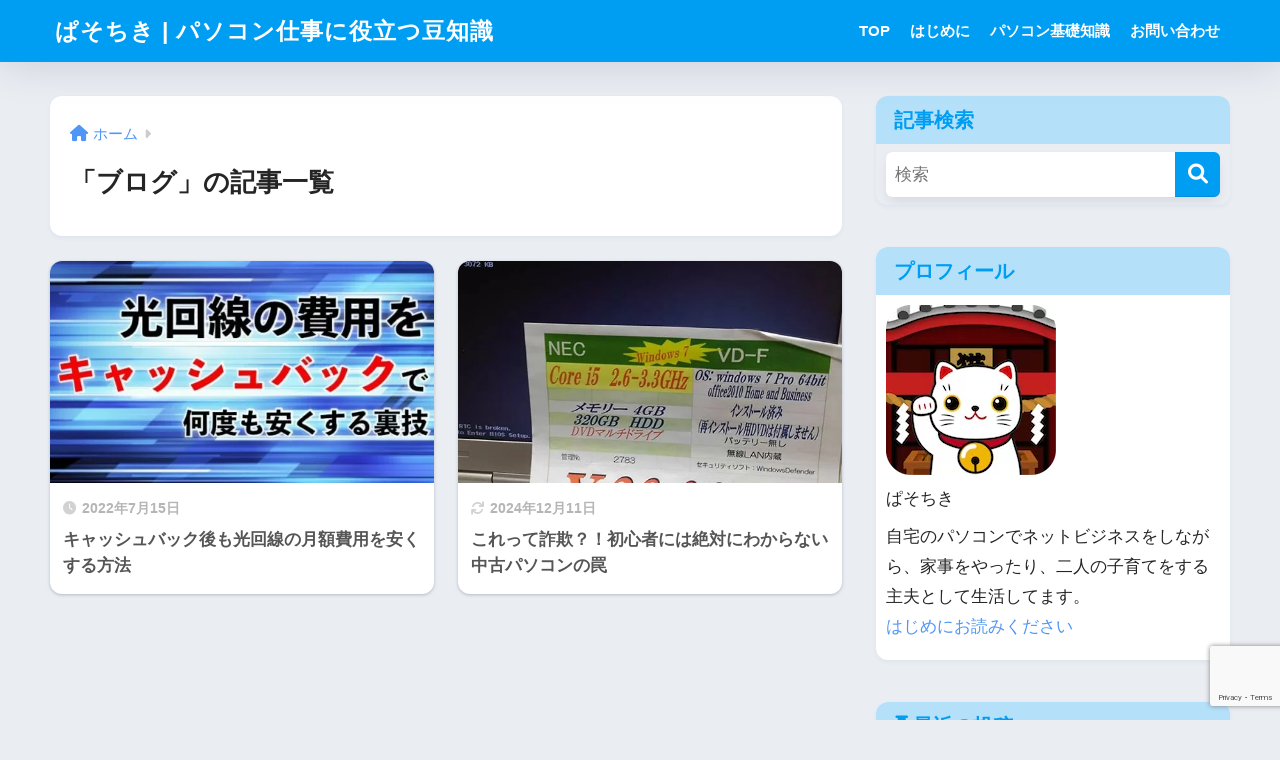

--- FILE ---
content_type: text/html; charset=UTF-8
request_url: https://pasotiki.com/category/blog/
body_size: 9997
content:

<!DOCTYPE html>
<html lang="ja">
<head>
<!-- wexal_pst_init.js does not exist -->
<!-- engagement_delay.js does not exist -->
<link rel="dns-prefetch" href="//www.google.com/">
<link rel="preconnect" href="//www.google.com/">
<link rel="dns-prefetch" href="//www.googletagmanager.com/">
<link rel="dns-prefetch" href="//use.fontawesome.com/">
<meta charset="utf-8">
<meta http-equiv="X-UA-Compatible" content="IE=edge">
<meta name="HandheldFriendly" content="True">
<meta name="MobileOptimized" content="320">
<meta name="viewport" content="width=device-width, initial-scale=1, viewport-fit=cover"/>
<meta name="msapplication-TileColor" content="#1C81E6">
<meta name="theme-color" content="#1C81E6">
<link rel="pingback" href="https://pasotiki.com/xmlrpc.php">
<title>「ブログ」の記事一覧 | ぱそちき | パソコン仕事に役立つ豆知識</title>
<meta name='robots' content='max-image-preview:large'/>
<style>img:is([sizes="auto" i], [sizes^="auto," i]) { contain-intrinsic-size: 3000px 1500px }</style>
<link rel='dns-prefetch' href='//use.fontawesome.com'/>
<link rel="alternate" type="application/rss+xml" title="ぱそちき | パソコン仕事に役立つ豆知識 &raquo; フィード" href="https://pasotiki.com/feed/"/>
<link rel="alternate" type="application/rss+xml" title="ぱそちき | パソコン仕事に役立つ豆知識 &raquo; コメントフィード" href="https://pasotiki.com/comments/feed/"/>
<script type="text/javascript">
/* <![CDATA[ */
window._wpemojiSettings = {"baseUrl":"https:\/\/s.w.org\/images\/core\/emoji\/15.0.3\/72x72\/","ext":".png","svgUrl":"https:\/\/s.w.org\/images\/core\/emoji\/15.0.3\/svg\/","svgExt":".svg","source":{"concatemoji":"https:\/\/pasotiki.com\/wp-includes\/js\/wp-emoji-release.min.js?ver=6.7.4"}};
/*! This file is auto-generated */
!function(i,n){var o,s,e;function c(e){try{var t={supportTests:e,timestamp:(new Date).valueOf()};sessionStorage.setItem(o,JSON.stringify(t))}catch(e){}}function p(e,t,n){e.clearRect(0,0,e.canvas.width,e.canvas.height),e.fillText(t,0,0);var t=new Uint32Array(e.getImageData(0,0,e.canvas.width,e.canvas.height).data),r=(e.clearRect(0,0,e.canvas.width,e.canvas.height),e.fillText(n,0,0),new Uint32Array(e.getImageData(0,0,e.canvas.width,e.canvas.height).data));return t.every(function(e,t){return e===r[t]})}function u(e,t,n){switch(t){case"flag":return n(e,"\ud83c\udff3\ufe0f\u200d\u26a7\ufe0f","\ud83c\udff3\ufe0f\u200b\u26a7\ufe0f")?!1:!n(e,"\ud83c\uddfa\ud83c\uddf3","\ud83c\uddfa\u200b\ud83c\uddf3")&&!n(e,"\ud83c\udff4\udb40\udc67\udb40\udc62\udb40\udc65\udb40\udc6e\udb40\udc67\udb40\udc7f","\ud83c\udff4\u200b\udb40\udc67\u200b\udb40\udc62\u200b\udb40\udc65\u200b\udb40\udc6e\u200b\udb40\udc67\u200b\udb40\udc7f");case"emoji":return!n(e,"\ud83d\udc26\u200d\u2b1b","\ud83d\udc26\u200b\u2b1b")}return!1}function f(e,t,n){var r="undefined"!=typeof WorkerGlobalScope&&self instanceof WorkerGlobalScope?new OffscreenCanvas(300,150):i.createElement("canvas"),a=r.getContext("2d",{willReadFrequently:!0}),o=(a.textBaseline="top",a.font="600 32px Arial",{});return e.forEach(function(e){o[e]=t(a,e,n)}),o}function t(e){var t=i.createElement("script");t.src=e,t.defer=!0,i.head.appendChild(t)}"undefined"!=typeof Promise&&(o="wpEmojiSettingsSupports",s=["flag","emoji"],n.supports={everything:!0,everythingExceptFlag:!0},e=new Promise(function(e){i.addEventListener("DOMContentLoaded",e,{once:!0})}),new Promise(function(t){var n=function(){try{var e=JSON.parse(sessionStorage.getItem(o));if("object"==typeof e&&"number"==typeof e.timestamp&&(new Date).valueOf()<e.timestamp+604800&&"object"==typeof e.supportTests)return e.supportTests}catch(e){}return null}();if(!n){if("undefined"!=typeof Worker&&"undefined"!=typeof OffscreenCanvas&&"undefined"!=typeof URL&&URL.createObjectURL&&"undefined"!=typeof Blob)try{var e="postMessage("+f.toString()+"("+[JSON.stringify(s),u.toString(),p.toString()].join(",")+"));",r=new Blob([e],{type:"text/javascript"}),a=new Worker(URL.createObjectURL(r),{name:"wpTestEmojiSupports"});return void(a.onmessage=function(e){c(n=e.data),a.terminate(),t(n)})}catch(e){}c(n=f(s,u,p))}t(n)}).then(function(e){for(var t in e)n.supports[t]=e[t],n.supports.everything=n.supports.everything&&n.supports[t],"flag"!==t&&(n.supports.everythingExceptFlag=n.supports.everythingExceptFlag&&n.supports[t]);n.supports.everythingExceptFlag=n.supports.everythingExceptFlag&&!n.supports.flag,n.DOMReady=!1,n.readyCallback=function(){n.DOMReady=!0}}).then(function(){return e}).then(function(){var e;n.supports.everything||(n.readyCallback(),(e=n.source||{}).concatemoji?t(e.concatemoji):e.wpemoji&&e.twemoji&&(t(e.twemoji),t(e.wpemoji)))}))}((window,document),window._wpemojiSettings);
/* ]]> */
</script>
<link rel='stylesheet' id='sng-stylesheet-css' href='https://pasotiki.com/wp-content/themes/sango-theme/style.min.css?version=3.9.7' type='text/css' media='all'/>
<link rel='stylesheet' id='sng-option-css' href='https://pasotiki.com/wp-content/themes/sango-theme/entry-option.min.css?version=3.9.7' type='text/css' media='all'/>
<link rel='stylesheet' id='sng-old-css-css' href='https://pasotiki.com/wp-content/themes/sango-theme/style-old.min.css?version=3.9.7' type='text/css' media='all'/>
<link rel='stylesheet' id='sango_theme_gutenberg-style-css' href='https://pasotiki.com/wp-content/themes/sango-theme/library/gutenberg/dist/build/style-blocks.css?version=3.9.7' type='text/css' media='all'/>
<style id='sango_theme_gutenberg-style-inline-css' type='text/css'>
:root{--sgb-main-color:#009EF3;--sgb-pastel-color:#b4e0fa;--sgb-accent-color:#ffb36b;--sgb-widget-title-color:#009EF3;--sgb-widget-title-bg-color:#b4e0fa;--sgb-bg-color:#eaedf2;--wp--preset--color--sango-main:var(--sgb-main-color);--wp--preset--color--sango-pastel:var(--sgb-pastel-color);--wp--preset--color--sango-accent:var(--sgb-accent-color)}
</style>
<link rel='stylesheet' id='sng-fontawesome-css' href='https://use.fontawesome.com/releases/v6.1.1/css/all.css' type='text/css' media='all'/>
<link rel='stylesheet' id='wp-block-library-css' href='https://pasotiki.com/wp-includes/css/dist/block-library/style.min.css?ver=6.7.4' type='text/css' media='all'/>
<style id='global-styles-inline-css' type='text/css'>
:root{--wp--preset--aspect-ratio--square: 1;--wp--preset--aspect-ratio--4-3: 4/3;--wp--preset--aspect-ratio--3-4: 3/4;--wp--preset--aspect-ratio--3-2: 3/2;--wp--preset--aspect-ratio--2-3: 2/3;--wp--preset--aspect-ratio--16-9: 16/9;--wp--preset--aspect-ratio--9-16: 9/16;--wp--preset--color--black: #000000;--wp--preset--color--cyan-bluish-gray: #abb8c3;--wp--preset--color--white: #ffffff;--wp--preset--color--pale-pink: #f78da7;--wp--preset--color--vivid-red: #cf2e2e;--wp--preset--color--luminous-vivid-orange: #ff6900;--wp--preset--color--luminous-vivid-amber: #fcb900;--wp--preset--color--light-green-cyan: #7bdcb5;--wp--preset--color--vivid-green-cyan: #00d084;--wp--preset--color--pale-cyan-blue: #8ed1fc;--wp--preset--color--vivid-cyan-blue: #0693e3;--wp--preset--color--vivid-purple: #9b51e0;--wp--preset--color--sango-main: var(--sgb-main-color);--wp--preset--color--sango-pastel: var(--sgb-pastel-color);--wp--preset--color--sango-accent: var(--sgb-accent-color);--wp--preset--color--sango-blue: #009EF3;--wp--preset--color--sango-orange: #ffb36b;--wp--preset--color--sango-red: #f88080;--wp--preset--color--sango-green: #90d581;--wp--preset--color--sango-black: #333;--wp--preset--color--sango-gray: gray;--wp--preset--color--sango-silver: whitesmoke;--wp--preset--color--sango-light-blue: #b4e0fa;--wp--preset--color--sango-light-red: #ffebeb;--wp--preset--color--sango-light-orange: #fff9e6;--wp--preset--gradient--vivid-cyan-blue-to-vivid-purple: linear-gradient(135deg,rgba(6,147,227,1) 0%,rgb(155,81,224) 100%);--wp--preset--gradient--light-green-cyan-to-vivid-green-cyan: linear-gradient(135deg,rgb(122,220,180) 0%,rgb(0,208,130) 100%);--wp--preset--gradient--luminous-vivid-amber-to-luminous-vivid-orange: linear-gradient(135deg,rgba(252,185,0,1) 0%,rgba(255,105,0,1) 100%);--wp--preset--gradient--luminous-vivid-orange-to-vivid-red: linear-gradient(135deg,rgba(255,105,0,1) 0%,rgb(207,46,46) 100%);--wp--preset--gradient--very-light-gray-to-cyan-bluish-gray: linear-gradient(135deg,rgb(238,238,238) 0%,rgb(169,184,195) 100%);--wp--preset--gradient--cool-to-warm-spectrum: linear-gradient(135deg,rgb(74,234,220) 0%,rgb(151,120,209) 20%,rgb(207,42,186) 40%,rgb(238,44,130) 60%,rgb(251,105,98) 80%,rgb(254,248,76) 100%);--wp--preset--gradient--blush-light-purple: linear-gradient(135deg,rgb(255,206,236) 0%,rgb(152,150,240) 100%);--wp--preset--gradient--blush-bordeaux: linear-gradient(135deg,rgb(254,205,165) 0%,rgb(254,45,45) 50%,rgb(107,0,62) 100%);--wp--preset--gradient--luminous-dusk: linear-gradient(135deg,rgb(255,203,112) 0%,rgb(199,81,192) 50%,rgb(65,88,208) 100%);--wp--preset--gradient--pale-ocean: linear-gradient(135deg,rgb(255,245,203) 0%,rgb(182,227,212) 50%,rgb(51,167,181) 100%);--wp--preset--gradient--electric-grass: linear-gradient(135deg,rgb(202,248,128) 0%,rgb(113,206,126) 100%);--wp--preset--gradient--midnight: linear-gradient(135deg,rgb(2,3,129) 0%,rgb(40,116,252) 100%);--wp--preset--font-size--small: 13px;--wp--preset--font-size--medium: 20px;--wp--preset--font-size--large: 36px;--wp--preset--font-size--x-large: 42px;--wp--preset--font-family--default: "Helvetica", "Arial", "Hiragino Kaku Gothic ProN", "Hiragino Sans", YuGothic, "Yu Gothic", "メイリオ", Meiryo, sans-serif;--wp--preset--font-family--notosans: "Noto Sans JP", var(--wp--preset--font-family--default);--wp--preset--font-family--mplusrounded: "M PLUS Rounded 1c", var(--wp--preset--font-family--default);--wp--preset--font-family--dfont: "Quicksand", var(--wp--preset--font-family--default);--wp--preset--spacing--20: 0.44rem;--wp--preset--spacing--30: 0.67rem;--wp--preset--spacing--40: 1rem;--wp--preset--spacing--50: 1.5rem;--wp--preset--spacing--60: 2.25rem;--wp--preset--spacing--70: 3.38rem;--wp--preset--spacing--80: 5.06rem;--wp--preset--shadow--natural: 6px 6px 9px rgba(0, 0, 0, 0.2);--wp--preset--shadow--deep: 12px 12px 50px rgba(0, 0, 0, 0.4);--wp--preset--shadow--sharp: 6px 6px 0px rgba(0, 0, 0, 0.2);--wp--preset--shadow--outlined: 6px 6px 0px -3px rgba(255, 255, 255, 1), 6px 6px rgba(0, 0, 0, 1);--wp--preset--shadow--crisp: 6px 6px 0px rgba(0, 0, 0, 1);--wp--custom--wrap--width: 92%;--wp--custom--wrap--default-width: 800px;--wp--custom--wrap--content-width: 1180px;--wp--custom--wrap--max-width: var(--wp--custom--wrap--content-width);--wp--custom--wrap--side: 30%;--wp--custom--wrap--gap: 2em;--wp--custom--wrap--mobile--padding: 15px;--wp--custom--shadow--large: 0 15px 30px -7px rgba(0, 12, 66, 0.15 );--wp--custom--shadow--large-hover: 0 40px 50px -15px rgba(0, 12, 66, 0.2 );--wp--custom--shadow--medium: 0 6px 13px -3px rgba(0, 12, 66, 0.1), 0 0px 1px rgba(0,30,100, 0.1 );--wp--custom--shadow--medium-hover: 0 12px 45px -9px rgb(0 0 0 / 23%);--wp--custom--shadow--solid: 0 1px 2px 0 rgba(24, 44, 84, 0.1), 0 1px 3px 1px rgba(24, 44, 84, 0.1);--wp--custom--shadow--solid-hover: 0 2px 4px 0 rgba(24, 44, 84, 0.1), 0 2px 8px 0 rgba(24, 44, 84, 0.1);--wp--custom--shadow--small: 0 2px 4px #4385bb12;--wp--custom--rounded--medium: 12px;--wp--custom--rounded--small: 6px;--wp--custom--widget--padding-horizontal: 18px;--wp--custom--widget--padding-vertical: 6px;--wp--custom--widget--icon-margin: 6px;--wp--custom--widget--gap: 2.5em;--wp--custom--entry--gap: 1.5rem;--wp--custom--entry--gap-mobile: 1rem;--wp--custom--entry--border-color: #eaedf2;--wp--custom--animation--fade-in: fadeIn 0.7s ease 0s 1 normal;--wp--custom--animation--header: fadeHeader 1s ease 0s 1 normal;--wp--custom--transition--default: 0.3s ease-in-out;--wp--custom--totop--opacity: 0.6;--wp--custom--totop--right: 18px;--wp--custom--totop--bottom: 20px;--wp--custom--totop--mobile--right: 15px;--wp--custom--totop--mobile--bottom: 10px;--wp--custom--toc--button--opacity: 0.6;--wp--custom--footer--column-gap: 40px;}:root { --wp--style--global--content-size: 900px;--wp--style--global--wide-size: 980px; }:where(body) { margin: 0; }.wp-site-blocks > .alignleft { float: left; margin-right: 2em; }.wp-site-blocks > .alignright { float: right; margin-left: 2em; }.wp-site-blocks > .aligncenter { justify-content: center; margin-left: auto; margin-right: auto; }:where(.wp-site-blocks) > * { margin-block-start: 1.5rem; margin-block-end: 0; }:where(.wp-site-blocks) > :first-child { margin-block-start: 0; }:where(.wp-site-blocks) > :last-child { margin-block-end: 0; }:root { --wp--style--block-gap: 1.5rem; }:root :where(.is-layout-flow) > :first-child{margin-block-start: 0;}:root :where(.is-layout-flow) > :last-child{margin-block-end: 0;}:root :where(.is-layout-flow) > *{margin-block-start: 1.5rem;margin-block-end: 0;}:root :where(.is-layout-constrained) > :first-child{margin-block-start: 0;}:root :where(.is-layout-constrained) > :last-child{margin-block-end: 0;}:root :where(.is-layout-constrained) > *{margin-block-start: 1.5rem;margin-block-end: 0;}:root :where(.is-layout-flex){gap: 1.5rem;}:root :where(.is-layout-grid){gap: 1.5rem;}.is-layout-flow > .alignleft{float: left;margin-inline-start: 0;margin-inline-end: 2em;}.is-layout-flow > .alignright{float: right;margin-inline-start: 2em;margin-inline-end: 0;}.is-layout-flow > .aligncenter{margin-left: auto !important;margin-right: auto !important;}.is-layout-constrained > .alignleft{float: left;margin-inline-start: 0;margin-inline-end: 2em;}.is-layout-constrained > .alignright{float: right;margin-inline-start: 2em;margin-inline-end: 0;}.is-layout-constrained > .aligncenter{margin-left: auto !important;margin-right: auto !important;}.is-layout-constrained > :where(:not(.alignleft):not(.alignright):not(.alignfull)){max-width: var(--wp--style--global--content-size);margin-left: auto !important;margin-right: auto !important;}.is-layout-constrained > .alignwide{max-width: var(--wp--style--global--wide-size);}body .is-layout-flex{display: flex;}.is-layout-flex{flex-wrap: wrap;align-items: center;}.is-layout-flex > :is(*, div){margin: 0;}body .is-layout-grid{display: grid;}.is-layout-grid > :is(*, div){margin: 0;}body{font-family: var(--sgb-font-family);padding-top: 0px;padding-right: 0px;padding-bottom: 0px;padding-left: 0px;}a:where(:not(.wp-element-button)){text-decoration: underline;}:root :where(.wp-element-button, .wp-block-button__link){background-color: #32373c;border-width: 0;color: #fff;font-family: inherit;font-size: inherit;line-height: inherit;padding: calc(0.667em + 2px) calc(1.333em + 2px);text-decoration: none;}.has-black-color{color: var(--wp--preset--color--black) !important;}.has-cyan-bluish-gray-color{color: var(--wp--preset--color--cyan-bluish-gray) !important;}.has-white-color{color: var(--wp--preset--color--white) !important;}.has-pale-pink-color{color: var(--wp--preset--color--pale-pink) !important;}.has-vivid-red-color{color: var(--wp--preset--color--vivid-red) !important;}.has-luminous-vivid-orange-color{color: var(--wp--preset--color--luminous-vivid-orange) !important;}.has-luminous-vivid-amber-color{color: var(--wp--preset--color--luminous-vivid-amber) !important;}.has-light-green-cyan-color{color: var(--wp--preset--color--light-green-cyan) !important;}.has-vivid-green-cyan-color{color: var(--wp--preset--color--vivid-green-cyan) !important;}.has-pale-cyan-blue-color{color: var(--wp--preset--color--pale-cyan-blue) !important;}.has-vivid-cyan-blue-color{color: var(--wp--preset--color--vivid-cyan-blue) !important;}.has-vivid-purple-color{color: var(--wp--preset--color--vivid-purple) !important;}.has-sango-main-color{color: var(--wp--preset--color--sango-main) !important;}.has-sango-pastel-color{color: var(--wp--preset--color--sango-pastel) !important;}.has-sango-accent-color{color: var(--wp--preset--color--sango-accent) !important;}.has-sango-blue-color{color: var(--wp--preset--color--sango-blue) !important;}.has-sango-orange-color{color: var(--wp--preset--color--sango-orange) !important;}.has-sango-red-color{color: var(--wp--preset--color--sango-red) !important;}.has-sango-green-color{color: var(--wp--preset--color--sango-green) !important;}.has-sango-black-color{color: var(--wp--preset--color--sango-black) !important;}.has-sango-gray-color{color: var(--wp--preset--color--sango-gray) !important;}.has-sango-silver-color{color: var(--wp--preset--color--sango-silver) !important;}.has-sango-light-blue-color{color: var(--wp--preset--color--sango-light-blue) !important;}.has-sango-light-red-color{color: var(--wp--preset--color--sango-light-red) !important;}.has-sango-light-orange-color{color: var(--wp--preset--color--sango-light-orange) !important;}.has-black-background-color{background-color: var(--wp--preset--color--black) !important;}.has-cyan-bluish-gray-background-color{background-color: var(--wp--preset--color--cyan-bluish-gray) !important;}.has-white-background-color{background-color: var(--wp--preset--color--white) !important;}.has-pale-pink-background-color{background-color: var(--wp--preset--color--pale-pink) !important;}.has-vivid-red-background-color{background-color: var(--wp--preset--color--vivid-red) !important;}.has-luminous-vivid-orange-background-color{background-color: var(--wp--preset--color--luminous-vivid-orange) !important;}.has-luminous-vivid-amber-background-color{background-color: var(--wp--preset--color--luminous-vivid-amber) !important;}.has-light-green-cyan-background-color{background-color: var(--wp--preset--color--light-green-cyan) !important;}.has-vivid-green-cyan-background-color{background-color: var(--wp--preset--color--vivid-green-cyan) !important;}.has-pale-cyan-blue-background-color{background-color: var(--wp--preset--color--pale-cyan-blue) !important;}.has-vivid-cyan-blue-background-color{background-color: var(--wp--preset--color--vivid-cyan-blue) !important;}.has-vivid-purple-background-color{background-color: var(--wp--preset--color--vivid-purple) !important;}.has-sango-main-background-color{background-color: var(--wp--preset--color--sango-main) !important;}.has-sango-pastel-background-color{background-color: var(--wp--preset--color--sango-pastel) !important;}.has-sango-accent-background-color{background-color: var(--wp--preset--color--sango-accent) !important;}.has-sango-blue-background-color{background-color: var(--wp--preset--color--sango-blue) !important;}.has-sango-orange-background-color{background-color: var(--wp--preset--color--sango-orange) !important;}.has-sango-red-background-color{background-color: var(--wp--preset--color--sango-red) !important;}.has-sango-green-background-color{background-color: var(--wp--preset--color--sango-green) !important;}.has-sango-black-background-color{background-color: var(--wp--preset--color--sango-black) !important;}.has-sango-gray-background-color{background-color: var(--wp--preset--color--sango-gray) !important;}.has-sango-silver-background-color{background-color: var(--wp--preset--color--sango-silver) !important;}.has-sango-light-blue-background-color{background-color: var(--wp--preset--color--sango-light-blue) !important;}.has-sango-light-red-background-color{background-color: var(--wp--preset--color--sango-light-red) !important;}.has-sango-light-orange-background-color{background-color: var(--wp--preset--color--sango-light-orange) !important;}.has-black-border-color{border-color: var(--wp--preset--color--black) !important;}.has-cyan-bluish-gray-border-color{border-color: var(--wp--preset--color--cyan-bluish-gray) !important;}.has-white-border-color{border-color: var(--wp--preset--color--white) !important;}.has-pale-pink-border-color{border-color: var(--wp--preset--color--pale-pink) !important;}.has-vivid-red-border-color{border-color: var(--wp--preset--color--vivid-red) !important;}.has-luminous-vivid-orange-border-color{border-color: var(--wp--preset--color--luminous-vivid-orange) !important;}.has-luminous-vivid-amber-border-color{border-color: var(--wp--preset--color--luminous-vivid-amber) !important;}.has-light-green-cyan-border-color{border-color: var(--wp--preset--color--light-green-cyan) !important;}.has-vivid-green-cyan-border-color{border-color: var(--wp--preset--color--vivid-green-cyan) !important;}.has-pale-cyan-blue-border-color{border-color: var(--wp--preset--color--pale-cyan-blue) !important;}.has-vivid-cyan-blue-border-color{border-color: var(--wp--preset--color--vivid-cyan-blue) !important;}.has-vivid-purple-border-color{border-color: var(--wp--preset--color--vivid-purple) !important;}.has-sango-main-border-color{border-color: var(--wp--preset--color--sango-main) !important;}.has-sango-pastel-border-color{border-color: var(--wp--preset--color--sango-pastel) !important;}.has-sango-accent-border-color{border-color: var(--wp--preset--color--sango-accent) !important;}.has-sango-blue-border-color{border-color: var(--wp--preset--color--sango-blue) !important;}.has-sango-orange-border-color{border-color: var(--wp--preset--color--sango-orange) !important;}.has-sango-red-border-color{border-color: var(--wp--preset--color--sango-red) !important;}.has-sango-green-border-color{border-color: var(--wp--preset--color--sango-green) !important;}.has-sango-black-border-color{border-color: var(--wp--preset--color--sango-black) !important;}.has-sango-gray-border-color{border-color: var(--wp--preset--color--sango-gray) !important;}.has-sango-silver-border-color{border-color: var(--wp--preset--color--sango-silver) !important;}.has-sango-light-blue-border-color{border-color: var(--wp--preset--color--sango-light-blue) !important;}.has-sango-light-red-border-color{border-color: var(--wp--preset--color--sango-light-red) !important;}.has-sango-light-orange-border-color{border-color: var(--wp--preset--color--sango-light-orange) !important;}.has-vivid-cyan-blue-to-vivid-purple-gradient-background{background: var(--wp--preset--gradient--vivid-cyan-blue-to-vivid-purple) !important;}.has-light-green-cyan-to-vivid-green-cyan-gradient-background{background: var(--wp--preset--gradient--light-green-cyan-to-vivid-green-cyan) !important;}.has-luminous-vivid-amber-to-luminous-vivid-orange-gradient-background{background: var(--wp--preset--gradient--luminous-vivid-amber-to-luminous-vivid-orange) !important;}.has-luminous-vivid-orange-to-vivid-red-gradient-background{background: var(--wp--preset--gradient--luminous-vivid-orange-to-vivid-red) !important;}.has-very-light-gray-to-cyan-bluish-gray-gradient-background{background: var(--wp--preset--gradient--very-light-gray-to-cyan-bluish-gray) !important;}.has-cool-to-warm-spectrum-gradient-background{background: var(--wp--preset--gradient--cool-to-warm-spectrum) !important;}.has-blush-light-purple-gradient-background{background: var(--wp--preset--gradient--blush-light-purple) !important;}.has-blush-bordeaux-gradient-background{background: var(--wp--preset--gradient--blush-bordeaux) !important;}.has-luminous-dusk-gradient-background{background: var(--wp--preset--gradient--luminous-dusk) !important;}.has-pale-ocean-gradient-background{background: var(--wp--preset--gradient--pale-ocean) !important;}.has-electric-grass-gradient-background{background: var(--wp--preset--gradient--electric-grass) !important;}.has-midnight-gradient-background{background: var(--wp--preset--gradient--midnight) !important;}.has-small-font-size{font-size: var(--wp--preset--font-size--small) !important;}.has-medium-font-size{font-size: var(--wp--preset--font-size--medium) !important;}.has-large-font-size{font-size: var(--wp--preset--font-size--large) !important;}.has-x-large-font-size{font-size: var(--wp--preset--font-size--x-large) !important;}.has-default-font-family{font-family: var(--wp--preset--font-family--default) !important;}.has-notosans-font-family{font-family: var(--wp--preset--font-family--notosans) !important;}.has-mplusrounded-font-family{font-family: var(--wp--preset--font-family--mplusrounded) !important;}.has-dfont-font-family{font-family: var(--wp--preset--font-family--dfont) !important;}
:root :where(.wp-block-button .wp-block-button__link){background-color: var(--wp--preset--color--sango-main);border-radius: var(--wp--custom--rounded--medium);color: #fff;font-size: 18px;font-weight: 600;padding-top: 0.4em;padding-right: 1.3em;padding-bottom: 0.4em;padding-left: 1.3em;}
:root :where(.wp-block-pullquote){font-size: 1.5em;line-height: 1.6;}
</style>
<link rel='stylesheet' id='child-style-css' href='https://pasotiki.com/wp-content/themes/sango-theme-child/style.css' type='text/css' media='all'/>
<script type="text/javascript" src="https://pasotiki.com/wp-includes/js/jquery/jquery.min.js?ver=3.7.1" id="jquery-core-js"></script>
<script type="text/javascript" src="https://pasotiki.com/wp-includes/js/jquery/jquery-migrate.min.js?ver=3.4.1" id="jquery-migrate-js"></script>
<link rel="https://api.w.org/" href="https://pasotiki.com/wp-json/"/><link rel="alternate" title="JSON" type="application/json" href="https://pasotiki.com/wp-json/wp/v2/categories/1"/><link rel="EditURI" type="application/rsd+xml" title="RSD" href="https://pasotiki.com/xmlrpc.php?rsd"/>
<meta property="og:title" content="「ブログ」の記事一覧"/>
<meta property="og:description" content="ぱそちき | パソコン仕事に役立つ豆知識の「ブログ」についての投稿一覧です。"/>
<meta property="og:type" content="article"/>
<meta property="og:url" content="https://pasotiki.com/category/blog/"/>
<meta property="og:image" content="https://pasotiki.com/wp-content/themes/sango-theme/library/images/default.jpg"/>
<meta name="thumbnail" content="https://pasotiki.com/wp-content/themes/sango-theme/library/images/default.jpg"/>
<meta property="og:site_name" content="ぱそちき | パソコン仕事に役立つ豆知識"/>
<meta name="twitter:card" content="summary_large_image"/>
<!-- gtag.js -->
<script async src="https://www.googletagmanager.com/gtag/js?id=UA-4375642-27"></script>
<script>
	window.dataLayer = window.dataLayer || [];
	function gtag(){dataLayer.push(arguments);}
	gtag('js', new Date());
	gtag('config', 'UA-4375642-27');
</script>
<style> a{color:#4f96f6}.header, .drawer__title{background-color:#009EF3}#logo a{color:#FFF}.desktop-nav li a , .mobile-nav li a, #drawer__open, .header-search__open, .drawer__title{color:#FFF}.drawer__title__close span, .drawer__title__close span:before{background:#FFF}.desktop-nav li:after{background:#FFF}.mobile-nav .current-menu-item{border-bottom-color:#FFF}.widgettitle, .sidebar .wp-block-group h2, .drawer .wp-block-group h2{color:#009EF3;background-color:#b4e0fa}#footer-menu a, .copyright{color:#FFF}#footer-menu{background-color:#009EF3}.footer{background-color:#e0e4eb}.footer, .footer a, .footer .widget ul li a{color:#3c3c3c}body{font-size:100%}@media only screen and (min-width:481px){body{font-size:107%}}@media only screen and (min-width:1030px){body{font-size:107%}}.totop{background:#009EF3}.header-info a{color:#FFF;background:linear-gradient(95deg, #738bff, #85e3ec)}.fixed-menu ul{background:#FFF}.fixed-menu a{color:#a2a7ab}.fixed-menu .current-menu-item a, .fixed-menu ul li a.active{color:#009EF3}.post-tab{background:#FFF}.post-tab > div{color:#a7a7a7}body{--sgb-font-family:var(--wp--preset--font-family--default)}#fixed_sidebar{top:0px}:target{scroll-margin-top:0px}.Threads:before{background-image:url("https://pasotiki.com/wp-content/themes/sango-theme/library/images/threads.svg")}.profile-sns li .Threads:before{background-image:url("https://pasotiki.com/wp-content/themes/sango-theme/library/images/threads-outline.svg")}.X:before{background-image:url("https://pasotiki.com/wp-content/themes/sango-theme/library/images/x-circle.svg")}</style></head>
<body class="archive category category-blog category-1 fa5">
<div id="container">
<header class="header
			">
<div id="inner-header" class="wrap">
<div id="logo" class="header-logo h1 dfont">
<a href="https://pasotiki.com/" class="header-logo__link">
ぱそちき | パソコン仕事に役立つ豆知識	</a>
</div>
<div class="header-search">
<input type="checkbox" class="header-search__input" id="header-search-input" onclick="document.querySelector('.header-search__modal .searchform__input').focus()">
<label class="header-search__close" for="header-search-input"></label>
<div class="header-search__modal">
<form role="search" method="get" class="searchform" action="https://pasotiki.com/">
<div>
<input type="search" class="searchform__input" name="s" value="" placeholder="検索"/>
<button type="submit" class="searchform__submit" aria-label="検索"><i class="fas fa-search" aria-hidden="true"></i></button>
</div>
</form>
</div>
</div>	<nav class="desktop-nav clearfix"><ul id="menu-header" class="menu"><li id="menu-item-345" class="menu-item menu-item-type-custom menu-item-object-custom menu-item-home menu-item-345"><a href="https://pasotiki.com">TOP</a></li>
<li id="menu-item-381" class="menu-item menu-item-type-post_type menu-item-object-page menu-item-381"><a href="https://pasotiki.com/hajimeni/">はじめに</a></li>
<li id="menu-item-346" class="menu-item menu-item-type-taxonomy menu-item-object-category menu-item-346"><a href="https://pasotiki.com/category/pc-kisotisiki/">パソコン基礎知識</a></li>
<li id="menu-item-344" class="menu-item menu-item-type-post_type menu-item-object-page menu-item-344"><a href="https://pasotiki.com/contact/">お問い合わせ</a></li>
</ul></nav></div>
</header>
<div id="content">
<div id="inner-content" class="wrap">
<main id="main" role="main">
<div id="archive_header" class="archive-header">
<nav id="breadcrumb" class="breadcrumb"><ul itemscope itemtype="http://schema.org/BreadcrumbList"><li itemprop="itemListElement" itemscope itemtype="http://schema.org/ListItem"><a href="https://pasotiki.com" itemprop="item"><span itemprop="name">ホーム</span></a><meta itemprop="position" content="1"/></li></ul></nav>	<h1>
「ブログ」の記事一覧	</h1>
</div>	<div class="catpost-cards catpost-cards--column-2">
<div class="c_linkto_wrap">
<a class="c_linkto" href="https://pasotiki.com/yasui-hikari/">
<span class="c_linkto_img_wrap">
<img src="https://pasotiki.com/wp-content/uploads/2022/07/220715-520x300.jpg" alt="キャッシュバック後も光回線の月額費用を安くする方法" loading="lazy" width="520" height="300"/>
</span>
<div class="c_linkto_text">
<time class="pubdate sng-link-time dfont" itemprop="datePublished" datetime="2022-07-15">2022年7月15日</time>	<h2>キャッシュバック後も光回線の月額費用を安くする方法</h2>
</div>
</a>
</div>
<div class="c_linkto_wrap">
<a class="c_linkto" href="https://pasotiki.com/korettesagi/">
<span class="c_linkto_img_wrap">
<img src="https://pasotiki.com/wp-content/uploads/2019/07/190705-01.jpg" alt="これって詐欺？！初心者には絶対にわからない中古パソコンの罠" loading="lazy" width="520" height="300"/>
</span>
<div class="c_linkto_text">
<time class="updated sng-link-time dfont" itemprop="dateModified" datetime="2024-12-11">2024年12月11日</time>	<h2>これって詐欺？！初心者には絶対にわからない中古パソコンの罠</h2>
</div>
</a>
</div>
</div>
</main>
<div id="sidebar1" class="sidebar" role="complementary">
<aside class="insidesp">
<div id="notfix" class="normal-sidebar">
<div id="search-2" class="widget widget_search"><h4 class="widgettitle has-fa-before">記事検索</h4>
<form role="search" method="get" class="searchform" action="https://pasotiki.com/">
<div>
<input type="search" class="searchform__input" name="s" value="" placeholder="検索"/>
<button type="submit" class="searchform__submit" aria-label="検索"><i class="fas fa-search" aria-hidden="true"></i></button>
</div>
</form>
</div><div id="text-4" class="widget widget_text"><h4 class="widgettitle has-fa-before">プロフィール</h4>	<div class="textwidget"><div class="al-c"><img loading="lazy" decoding="async" class="alignnone size-full wp-image-367" src="https://pasotiki.com/wp-content/uploads/2018/05/profile170x170c.png" alt="かみぺん" width="170" height="170" srcset="https://pasotiki.com/wp-content/uploads/2018/05/profile170x170c.png 170w, https://pasotiki.com/wp-content/uploads/2018/05/profile170x170c-150x150.png 150w, https://pasotiki.com/wp-content/uploads/2018/05/profile170x170c-100x100.png 100w" sizes="auto, (max-width: 170px) 100vw, 170px"/></div>
<p class="al-c">ぱそちき</p>
<p>自宅のパソコンでネットビジネスをしながら、家事をやったり、二人の子育てをする主夫として生活してます。<br/>
<a href="https://pasotiki.com/hajimeni/">はじめにお読みください</a></p>
</div>
</div><div id="recent-posts-2" class="widget widget_recent_entries"><h4 class="widgettitle has-fa-before">最近の投稿</h4>	<ul class="my-widget">
<li>
<a href="https://pasotiki.com/%e3%82%af%e3%83%a9%e3%82%a6%e3%83%89%e3%82%bd%e3%83%bc%e3%82%b7%e3%83%b3%e3%82%b0%e5%88%9d%e5%bf%83%e8%80%85%e3%81%a7%e3%82%82%e6%9c%88%e5%8f%8e3%e4%b8%87%e5%86%86%e7%a8%bc%e3%81%90%e3%81%9f%e3%82%81/">
<figure class="my-widget__img">
<img width="160" height="160" src="https://pasotiki.com/wp-content/uploads/2025/01/240104-00-160x160.jpg" alt="クラウドソーシング初心者でも月収3万円稼ぐためのロードマップ" loading="lazy">
</figure>
<div class="my-widget__text">クラウドソーシング初心者でも月収3万円稼ぐためのロードマップ	</div>
</a>
</li>
<li>
<a href="https://pasotiki.com/old-notepc/">
<figure class="my-widget__img">
<img width="160" height="160" src="https://pasotiki.com/wp-content/uploads/2024/12/241211-00-160x160.jpg" alt="Windows11にアップデートできない古いノートパソコンの活用方法" loading="lazy">
</figure>
<div class="my-widget__text">Windows11にアップデートできない古いノートパソコンの活用方法	</div>
</a>
</li>
<li>
<a href="https://pasotiki.com/iphone6line/">
<figure class="my-widget__img">
<img width="160" height="160" src="https://pasotiki.com/wp-content/uploads/2024/12/241202-00-160x160.png" alt="格安iPhone6、LINEは使える？買う前に知っておきたい注意点と対策" loading="lazy">
</figure>
<div class="my-widget__text">格安iPhone6、LINEは使える？買う前に知っておきたい注意点と対策	</div>
</a>
</li>
</ul>
</div>	<div class="widget my_popular_posts">
<h4 class="widgettitle has-fa-before">人気記事</h4>	<ul class="my-widget 
			">
<li>
<a href="https://pasotiki.com/backup-win10/">
<figure class="my-widget__img">
<img width="160" height="160" src="https://pasotiki.com/wp-content/uploads/2017/06/bk-file01.png" alt="Windows10の標準機能だけでデータを完全バックアップする方法" loading="lazy">
</figure>
<div class="my-widget__text">
Windows10の標準機能だけでデータを完全バックアップする方法	</div>
</a>
</li>
<li>
<a href="https://pasotiki.com/iphone-old-app/">
<figure class="my-widget__img">
<img width="160" height="160" src="https://pasotiki.com/wp-content/uploads/2017/11/20171110-1.gif" alt="iOS9より古いiPhoneでLINEなどの旧バージョンのアプリを使う方法" loading="lazy">
</figure>
<div class="my-widget__text">
iOS9より古いiPhoneでLINEなどの旧バージョンのアプリを使う方法	</div>
</a>
</li>
<li>
<a href="https://pasotiki.com/keyboard-training/">
<figure class="my-widget__img">
<img width="160" height="160" src="https://pasotiki.com/wp-content/uploads/2017/05/aiueo.png" alt="パソコン初心者でも3分で速くなるキーボードの練習方法" loading="lazy">
</figure>
<div class="my-widget__text">
パソコン初心者でも3分で速くなるキーボードの練習方法	</div>
</a>
</li>
<li>
<a href="https://pasotiki.com/pc-works/">
<figure class="my-widget__img">
<img width="160" height="160" src="https://pasotiki.com/wp-content/uploads/2017/07/pc-works.jpg" alt="パソコンをよく使う仕事にはどんな職業がある？" loading="lazy">
</figure>
<div class="my-widget__text">
パソコンをよく使う仕事にはどんな職業がある？	</div>
</a>
</li>
<li>
<a href="https://pasotiki.com/pc-kihonsousa/">
<figure class="my-widget__img">
<img width="160" height="160" src="https://pasotiki.com/wp-content/uploads/2017/03/pc-kihonsousa01.jpg" alt="初心者必見！最初に覚えたいパソコンの基本操作と練習方法" loading="lazy">
</figure>
<div class="my-widget__text">
初心者必見！最初に覚えたいパソコンの基本操作と練習方法	</div>
</a>
</li>
</ul>
</div>
<div id="categories-3" class="widget widget_categories"><h4 class="widgettitle has-fa-before">カテゴリー</h4>
<ul>
<li class="cat-item cat-item-138"><a href="https://pasotiki.com/category/line/">LINE</a>
</li>
<li class="cat-item cat-item-109"><a href="https://pasotiki.com/category/mac/">Mac</a>
</li>
<li class="cat-item cat-item-38"><a href="https://pasotiki.com/category/pc-sikaku/mos/">MOS</a>
</li>
<li class="cat-item cat-item-93"><a href="https://pasotiki.com/category/%e3%82%b9%e3%83%9e%e3%83%9b%e3%83%bb%e6%90%ba%e5%b8%af/">スマホ・携帯</a>
</li>
<li class="cat-item cat-item-85"><a href="https://pasotiki.com/category/security/">セキュリティ・ウイルス対策</a>
</li>
<li class="cat-item cat-item-81"><a href="https://pasotiki.com/category/backup/">バックアップ</a>
</li>
<li class="cat-item cat-item-76"><a href="https://pasotiki.com/category/pc/">パソコン</a>
</li>
<li class="cat-item cat-item-6"><a href="https://pasotiki.com/category/pc-kisotisiki/">パソコン基礎知識</a>
</li>
<li class="cat-item cat-item-10"><a href="https://pasotiki.com/category/pc-sikaku/">パソコン資格</a>
</li>
<li class="cat-item cat-item-1 current-cat"><a aria-current="page" href="https://pasotiki.com/category/blog/">ブログ</a>
</li>
<li class="cat-item cat-item-50"><a href="https://pasotiki.com/category/soft/">仕事に役立つソフト</a>
</li>
<li class="cat-item cat-item-2"><a href="https://pasotiki.com/category/fukugyou/">副業・仕事</a>
</li>
</ul>
</div><div id="text-5" class="widget widget_text"><h4 class="widgettitle has-fa-before">問合せ</h4>	<div class="textwidget"><div class="al-c"><a href="https://pasotiki.com/contact/" data-mce-href="https://pasotiki.com/contact/"><br/><img loading="lazy" decoding="async" class="alignnone size-full wp-image-368" src="https://pasotiki.com/wp-content/uploads/2018/05/email150x150.gif" alt="問合せ" data-mce-src="https://pasotiki.com/wp-content/uploads/2018/05/email150x150.gif" width="150" height="150" srcset="https://pasotiki.com/wp-content/uploads/2018/05/email150x150.gif 150w, https://pasotiki.com/wp-content/uploads/2018/05/email150x150-100x100.gif 100w" sizes="auto, (max-width: 150px) 100vw, 150px"/><br/>お問合わせはこちら</a><br data-mce-bogus="1"></div>
</div>
</div><div id="text-2" class="widget widget_text"><h4 class="widgettitle has-fa-before">PR</h4>	<div class="textwidget"><a href="//blog.with2.net/link/?1904198">人気ブログランキングへ</a>
<br/>
<a rel="noreferrer noopener" href="//pckaden.blogmura.com/pcschool/ranking.html" target="_blank">にほんブログ村 パソコン教室・サポート</a></div>
</div> </div>
</aside>
</div>
</div>
</div>
<footer class="footer">
<div id="footer-menu">
<div>
<a class="footer-menu__btn dfont" href="https://pasotiki.com/"><i class="fas fa-home" aria-hidden="true"></i> HOME</a>
</div>
<nav>
<div class="footer-links cf"><ul id="menu-footer" class="nav footer-nav cf"><li id="menu-item-561" class="menu-item menu-item-type-custom menu-item-object-custom menu-item-home menu-item-561"><a href="https://pasotiki.com/">ホーム</a></li>
<li id="menu-item-556" class="menu-item menu-item-type-post_type menu-item-object-page menu-item-556"><a href="https://pasotiki.com/privacypolicy/">プライバシーポリシー</a></li>
<li id="menu-item-560" class="menu-item menu-item-type-post_type menu-item-object-page menu-item-560"><a href="https://pasotiki.com/disclaimer/">免責事項</a></li>
<li id="menu-item-264" class="menu-item menu-item-type-post_type menu-item-object-page menu-item-264"><a href="https://pasotiki.com/sitemaps/">サイトマップ</a></li>
</ul></div>	</nav>
<p class="copyright dfont">
&copy; 2026	ぱそちき | パソコン仕事に役立つ豆知識	All rights reserved.
</p>
</div>
</footer>
</div> <!-- id="container" -->
<script type="text/javascript" id="sango_theme_client-block-js-js-extra">
/* <![CDATA[ */
var sgb_client_options = {"site_url":"https:\/\/pasotiki.com","is_logged_in":"","post_id":"606","save_post_views":"","save_favorite_posts":""};
/* ]]> */
</script>
<script type="text/javascript" src="https://pasotiki.com/wp-content/themes/sango-theme/library/gutenberg/dist/client.build.js?version=3.9.7" id="sango_theme_client-block-js-js"></script>
<script type="text/javascript" src="https://pasotiki.com/wp-includes/js/dist/hooks.min.js?ver=4d63a3d491d11ffd8ac6" id="wp-hooks-js"></script>
<script type="text/javascript" src="https://pasotiki.com/wp-includes/js/dist/i18n.min.js?ver=5e580eb46a90c2b997e6" id="wp-i18n-js"></script>
<script type="text/javascript" id="wp-i18n-js-after">
/* <![CDATA[ */
wp.i18n.setLocaleData( { 'text direction\u0004ltr': [ 'ltr' ] } );
/* ]]> */
</script>
<script type="text/javascript" src="https://pasotiki.com/wp-content/plugins/contact-form-7/includes/swv/js/index.js" id="swv-js"></script>
<script type="text/javascript" id="contact-form-7-js-translations">
/* <![CDATA[ */
( function( domain, translations ) {
	var localeData = translations.locale_data[ domain ] || translations.locale_data.messages;
	localeData[""].domain = domain;
	wp.i18n.setLocaleData( localeData, domain );
} )( "contact-form-7", {"translation-revision-date":"2025-11-30 08:12:23+0000","generator":"GlotPress\/4.0.3","domain":"messages","locale_data":{"messages":{"":{"domain":"messages","plural-forms":"nplurals=1; plural=0;","lang":"ja_JP"},"This contact form is placed in the wrong place.":["\u3053\u306e\u30b3\u30f3\u30bf\u30af\u30c8\u30d5\u30a9\u30fc\u30e0\u306f\u9593\u9055\u3063\u305f\u4f4d\u7f6e\u306b\u7f6e\u304b\u308c\u3066\u3044\u307e\u3059\u3002"],"Error:":["\u30a8\u30e9\u30fc:"]}},"comment":{"reference":"includes\/js\/index.js"}} );
/* ]]> */
</script>
<script type="text/javascript" src="https://www.google.com/recaptcha/api.js?render=6LctpJwaAAAAAGjfskC2h0tq6AME0aC2slQWQn-P" id="google-recaptcha-js"></script>
<script type="text/javascript" src="https://pasotiki.com/wp-includes/js/dist/vendor/wp-polyfill.min.js?ver=3.15.0" id="wp-polyfill-js"></script>
<script type="text/javascript" id="wpcf7-recaptcha-js-before">
/* <![CDATA[ */
var wpcf7_recaptcha = {
    "sitekey": "6LctpJwaAAAAAGjfskC2h0tq6AME0aC2slQWQn-P",
    "actions": {
        "homepage": "homepage",
        "contactform": "contactform"
    }
};
/* ]]> */
</script>
<script type="text/javascript" src="https://pasotiki.com/wp-content/plugins/contact-form-7/modules/recaptcha/index.js" id="wpcf7-recaptcha-js"></script>
<script>const sng={};sng.domReady=(fn)=>{document.addEventListener("DOMContentLoaded",fn);if(document.readyState==="interactive"||document.readyState==="complete"){fn();}};sng.fadeIn=(el,display="block")=>{if(el.classList.contains(display)){return;}
el.classList.add(display);function fadeInAnimationEnd(){el.removeEventListener('transitionend',fadeInAnimationEnd);};el.addEventListener('transitionend',fadeInAnimationEnd);requestAnimationFrame(()=>{el.classList.add('active');});};sng.fadeOut=(el,display="block")=>{if(!el.classList.contains('active')){return;}
el.classList.remove('active');function fadeOutAnimationEnd(){el.classList.remove(display);el.removeEventListener('transitionend',fadeOutAnimationEnd);};el.addEventListener('transitionend',fadeOutAnimationEnd);};sng.offsetTop=(el)=>{const rect=el.getBoundingClientRect();const scrollTop=window.pageYOffset||document.documentElement.scrollTop;const top=rect.top+scrollTop;return top};sng.wrapElement=(el,wrapper)=>{el.parentNode.insertBefore(wrapper,el);wrapper.appendChild(el);};sng.scrollTop=()=>{return window.pageYOffset||document.documentElement.scrollTop||document.body.scrollTop||0;};</script></body>
</html>


--- FILE ---
content_type: text/html; charset=utf-8
request_url: https://www.google.com/recaptcha/api2/anchor?ar=1&k=6LctpJwaAAAAAGjfskC2h0tq6AME0aC2slQWQn-P&co=aHR0cHM6Ly9wYXNvdGlraS5jb206NDQz&hl=en&v=PoyoqOPhxBO7pBk68S4YbpHZ&size=invisible&anchor-ms=20000&execute-ms=30000&cb=u42i173stmo1
body_size: 48830
content:
<!DOCTYPE HTML><html dir="ltr" lang="en"><head><meta http-equiv="Content-Type" content="text/html; charset=UTF-8">
<meta http-equiv="X-UA-Compatible" content="IE=edge">
<title>reCAPTCHA</title>
<style type="text/css">
/* cyrillic-ext */
@font-face {
  font-family: 'Roboto';
  font-style: normal;
  font-weight: 400;
  font-stretch: 100%;
  src: url(//fonts.gstatic.com/s/roboto/v48/KFO7CnqEu92Fr1ME7kSn66aGLdTylUAMa3GUBHMdazTgWw.woff2) format('woff2');
  unicode-range: U+0460-052F, U+1C80-1C8A, U+20B4, U+2DE0-2DFF, U+A640-A69F, U+FE2E-FE2F;
}
/* cyrillic */
@font-face {
  font-family: 'Roboto';
  font-style: normal;
  font-weight: 400;
  font-stretch: 100%;
  src: url(//fonts.gstatic.com/s/roboto/v48/KFO7CnqEu92Fr1ME7kSn66aGLdTylUAMa3iUBHMdazTgWw.woff2) format('woff2');
  unicode-range: U+0301, U+0400-045F, U+0490-0491, U+04B0-04B1, U+2116;
}
/* greek-ext */
@font-face {
  font-family: 'Roboto';
  font-style: normal;
  font-weight: 400;
  font-stretch: 100%;
  src: url(//fonts.gstatic.com/s/roboto/v48/KFO7CnqEu92Fr1ME7kSn66aGLdTylUAMa3CUBHMdazTgWw.woff2) format('woff2');
  unicode-range: U+1F00-1FFF;
}
/* greek */
@font-face {
  font-family: 'Roboto';
  font-style: normal;
  font-weight: 400;
  font-stretch: 100%;
  src: url(//fonts.gstatic.com/s/roboto/v48/KFO7CnqEu92Fr1ME7kSn66aGLdTylUAMa3-UBHMdazTgWw.woff2) format('woff2');
  unicode-range: U+0370-0377, U+037A-037F, U+0384-038A, U+038C, U+038E-03A1, U+03A3-03FF;
}
/* math */
@font-face {
  font-family: 'Roboto';
  font-style: normal;
  font-weight: 400;
  font-stretch: 100%;
  src: url(//fonts.gstatic.com/s/roboto/v48/KFO7CnqEu92Fr1ME7kSn66aGLdTylUAMawCUBHMdazTgWw.woff2) format('woff2');
  unicode-range: U+0302-0303, U+0305, U+0307-0308, U+0310, U+0312, U+0315, U+031A, U+0326-0327, U+032C, U+032F-0330, U+0332-0333, U+0338, U+033A, U+0346, U+034D, U+0391-03A1, U+03A3-03A9, U+03B1-03C9, U+03D1, U+03D5-03D6, U+03F0-03F1, U+03F4-03F5, U+2016-2017, U+2034-2038, U+203C, U+2040, U+2043, U+2047, U+2050, U+2057, U+205F, U+2070-2071, U+2074-208E, U+2090-209C, U+20D0-20DC, U+20E1, U+20E5-20EF, U+2100-2112, U+2114-2115, U+2117-2121, U+2123-214F, U+2190, U+2192, U+2194-21AE, U+21B0-21E5, U+21F1-21F2, U+21F4-2211, U+2213-2214, U+2216-22FF, U+2308-230B, U+2310, U+2319, U+231C-2321, U+2336-237A, U+237C, U+2395, U+239B-23B7, U+23D0, U+23DC-23E1, U+2474-2475, U+25AF, U+25B3, U+25B7, U+25BD, U+25C1, U+25CA, U+25CC, U+25FB, U+266D-266F, U+27C0-27FF, U+2900-2AFF, U+2B0E-2B11, U+2B30-2B4C, U+2BFE, U+3030, U+FF5B, U+FF5D, U+1D400-1D7FF, U+1EE00-1EEFF;
}
/* symbols */
@font-face {
  font-family: 'Roboto';
  font-style: normal;
  font-weight: 400;
  font-stretch: 100%;
  src: url(//fonts.gstatic.com/s/roboto/v48/KFO7CnqEu92Fr1ME7kSn66aGLdTylUAMaxKUBHMdazTgWw.woff2) format('woff2');
  unicode-range: U+0001-000C, U+000E-001F, U+007F-009F, U+20DD-20E0, U+20E2-20E4, U+2150-218F, U+2190, U+2192, U+2194-2199, U+21AF, U+21E6-21F0, U+21F3, U+2218-2219, U+2299, U+22C4-22C6, U+2300-243F, U+2440-244A, U+2460-24FF, U+25A0-27BF, U+2800-28FF, U+2921-2922, U+2981, U+29BF, U+29EB, U+2B00-2BFF, U+4DC0-4DFF, U+FFF9-FFFB, U+10140-1018E, U+10190-1019C, U+101A0, U+101D0-101FD, U+102E0-102FB, U+10E60-10E7E, U+1D2C0-1D2D3, U+1D2E0-1D37F, U+1F000-1F0FF, U+1F100-1F1AD, U+1F1E6-1F1FF, U+1F30D-1F30F, U+1F315, U+1F31C, U+1F31E, U+1F320-1F32C, U+1F336, U+1F378, U+1F37D, U+1F382, U+1F393-1F39F, U+1F3A7-1F3A8, U+1F3AC-1F3AF, U+1F3C2, U+1F3C4-1F3C6, U+1F3CA-1F3CE, U+1F3D4-1F3E0, U+1F3ED, U+1F3F1-1F3F3, U+1F3F5-1F3F7, U+1F408, U+1F415, U+1F41F, U+1F426, U+1F43F, U+1F441-1F442, U+1F444, U+1F446-1F449, U+1F44C-1F44E, U+1F453, U+1F46A, U+1F47D, U+1F4A3, U+1F4B0, U+1F4B3, U+1F4B9, U+1F4BB, U+1F4BF, U+1F4C8-1F4CB, U+1F4D6, U+1F4DA, U+1F4DF, U+1F4E3-1F4E6, U+1F4EA-1F4ED, U+1F4F7, U+1F4F9-1F4FB, U+1F4FD-1F4FE, U+1F503, U+1F507-1F50B, U+1F50D, U+1F512-1F513, U+1F53E-1F54A, U+1F54F-1F5FA, U+1F610, U+1F650-1F67F, U+1F687, U+1F68D, U+1F691, U+1F694, U+1F698, U+1F6AD, U+1F6B2, U+1F6B9-1F6BA, U+1F6BC, U+1F6C6-1F6CF, U+1F6D3-1F6D7, U+1F6E0-1F6EA, U+1F6F0-1F6F3, U+1F6F7-1F6FC, U+1F700-1F7FF, U+1F800-1F80B, U+1F810-1F847, U+1F850-1F859, U+1F860-1F887, U+1F890-1F8AD, U+1F8B0-1F8BB, U+1F8C0-1F8C1, U+1F900-1F90B, U+1F93B, U+1F946, U+1F984, U+1F996, U+1F9E9, U+1FA00-1FA6F, U+1FA70-1FA7C, U+1FA80-1FA89, U+1FA8F-1FAC6, U+1FACE-1FADC, U+1FADF-1FAE9, U+1FAF0-1FAF8, U+1FB00-1FBFF;
}
/* vietnamese */
@font-face {
  font-family: 'Roboto';
  font-style: normal;
  font-weight: 400;
  font-stretch: 100%;
  src: url(//fonts.gstatic.com/s/roboto/v48/KFO7CnqEu92Fr1ME7kSn66aGLdTylUAMa3OUBHMdazTgWw.woff2) format('woff2');
  unicode-range: U+0102-0103, U+0110-0111, U+0128-0129, U+0168-0169, U+01A0-01A1, U+01AF-01B0, U+0300-0301, U+0303-0304, U+0308-0309, U+0323, U+0329, U+1EA0-1EF9, U+20AB;
}
/* latin-ext */
@font-face {
  font-family: 'Roboto';
  font-style: normal;
  font-weight: 400;
  font-stretch: 100%;
  src: url(//fonts.gstatic.com/s/roboto/v48/KFO7CnqEu92Fr1ME7kSn66aGLdTylUAMa3KUBHMdazTgWw.woff2) format('woff2');
  unicode-range: U+0100-02BA, U+02BD-02C5, U+02C7-02CC, U+02CE-02D7, U+02DD-02FF, U+0304, U+0308, U+0329, U+1D00-1DBF, U+1E00-1E9F, U+1EF2-1EFF, U+2020, U+20A0-20AB, U+20AD-20C0, U+2113, U+2C60-2C7F, U+A720-A7FF;
}
/* latin */
@font-face {
  font-family: 'Roboto';
  font-style: normal;
  font-weight: 400;
  font-stretch: 100%;
  src: url(//fonts.gstatic.com/s/roboto/v48/KFO7CnqEu92Fr1ME7kSn66aGLdTylUAMa3yUBHMdazQ.woff2) format('woff2');
  unicode-range: U+0000-00FF, U+0131, U+0152-0153, U+02BB-02BC, U+02C6, U+02DA, U+02DC, U+0304, U+0308, U+0329, U+2000-206F, U+20AC, U+2122, U+2191, U+2193, U+2212, U+2215, U+FEFF, U+FFFD;
}
/* cyrillic-ext */
@font-face {
  font-family: 'Roboto';
  font-style: normal;
  font-weight: 500;
  font-stretch: 100%;
  src: url(//fonts.gstatic.com/s/roboto/v48/KFO7CnqEu92Fr1ME7kSn66aGLdTylUAMa3GUBHMdazTgWw.woff2) format('woff2');
  unicode-range: U+0460-052F, U+1C80-1C8A, U+20B4, U+2DE0-2DFF, U+A640-A69F, U+FE2E-FE2F;
}
/* cyrillic */
@font-face {
  font-family: 'Roboto';
  font-style: normal;
  font-weight: 500;
  font-stretch: 100%;
  src: url(//fonts.gstatic.com/s/roboto/v48/KFO7CnqEu92Fr1ME7kSn66aGLdTylUAMa3iUBHMdazTgWw.woff2) format('woff2');
  unicode-range: U+0301, U+0400-045F, U+0490-0491, U+04B0-04B1, U+2116;
}
/* greek-ext */
@font-face {
  font-family: 'Roboto';
  font-style: normal;
  font-weight: 500;
  font-stretch: 100%;
  src: url(//fonts.gstatic.com/s/roboto/v48/KFO7CnqEu92Fr1ME7kSn66aGLdTylUAMa3CUBHMdazTgWw.woff2) format('woff2');
  unicode-range: U+1F00-1FFF;
}
/* greek */
@font-face {
  font-family: 'Roboto';
  font-style: normal;
  font-weight: 500;
  font-stretch: 100%;
  src: url(//fonts.gstatic.com/s/roboto/v48/KFO7CnqEu92Fr1ME7kSn66aGLdTylUAMa3-UBHMdazTgWw.woff2) format('woff2');
  unicode-range: U+0370-0377, U+037A-037F, U+0384-038A, U+038C, U+038E-03A1, U+03A3-03FF;
}
/* math */
@font-face {
  font-family: 'Roboto';
  font-style: normal;
  font-weight: 500;
  font-stretch: 100%;
  src: url(//fonts.gstatic.com/s/roboto/v48/KFO7CnqEu92Fr1ME7kSn66aGLdTylUAMawCUBHMdazTgWw.woff2) format('woff2');
  unicode-range: U+0302-0303, U+0305, U+0307-0308, U+0310, U+0312, U+0315, U+031A, U+0326-0327, U+032C, U+032F-0330, U+0332-0333, U+0338, U+033A, U+0346, U+034D, U+0391-03A1, U+03A3-03A9, U+03B1-03C9, U+03D1, U+03D5-03D6, U+03F0-03F1, U+03F4-03F5, U+2016-2017, U+2034-2038, U+203C, U+2040, U+2043, U+2047, U+2050, U+2057, U+205F, U+2070-2071, U+2074-208E, U+2090-209C, U+20D0-20DC, U+20E1, U+20E5-20EF, U+2100-2112, U+2114-2115, U+2117-2121, U+2123-214F, U+2190, U+2192, U+2194-21AE, U+21B0-21E5, U+21F1-21F2, U+21F4-2211, U+2213-2214, U+2216-22FF, U+2308-230B, U+2310, U+2319, U+231C-2321, U+2336-237A, U+237C, U+2395, U+239B-23B7, U+23D0, U+23DC-23E1, U+2474-2475, U+25AF, U+25B3, U+25B7, U+25BD, U+25C1, U+25CA, U+25CC, U+25FB, U+266D-266F, U+27C0-27FF, U+2900-2AFF, U+2B0E-2B11, U+2B30-2B4C, U+2BFE, U+3030, U+FF5B, U+FF5D, U+1D400-1D7FF, U+1EE00-1EEFF;
}
/* symbols */
@font-face {
  font-family: 'Roboto';
  font-style: normal;
  font-weight: 500;
  font-stretch: 100%;
  src: url(//fonts.gstatic.com/s/roboto/v48/KFO7CnqEu92Fr1ME7kSn66aGLdTylUAMaxKUBHMdazTgWw.woff2) format('woff2');
  unicode-range: U+0001-000C, U+000E-001F, U+007F-009F, U+20DD-20E0, U+20E2-20E4, U+2150-218F, U+2190, U+2192, U+2194-2199, U+21AF, U+21E6-21F0, U+21F3, U+2218-2219, U+2299, U+22C4-22C6, U+2300-243F, U+2440-244A, U+2460-24FF, U+25A0-27BF, U+2800-28FF, U+2921-2922, U+2981, U+29BF, U+29EB, U+2B00-2BFF, U+4DC0-4DFF, U+FFF9-FFFB, U+10140-1018E, U+10190-1019C, U+101A0, U+101D0-101FD, U+102E0-102FB, U+10E60-10E7E, U+1D2C0-1D2D3, U+1D2E0-1D37F, U+1F000-1F0FF, U+1F100-1F1AD, U+1F1E6-1F1FF, U+1F30D-1F30F, U+1F315, U+1F31C, U+1F31E, U+1F320-1F32C, U+1F336, U+1F378, U+1F37D, U+1F382, U+1F393-1F39F, U+1F3A7-1F3A8, U+1F3AC-1F3AF, U+1F3C2, U+1F3C4-1F3C6, U+1F3CA-1F3CE, U+1F3D4-1F3E0, U+1F3ED, U+1F3F1-1F3F3, U+1F3F5-1F3F7, U+1F408, U+1F415, U+1F41F, U+1F426, U+1F43F, U+1F441-1F442, U+1F444, U+1F446-1F449, U+1F44C-1F44E, U+1F453, U+1F46A, U+1F47D, U+1F4A3, U+1F4B0, U+1F4B3, U+1F4B9, U+1F4BB, U+1F4BF, U+1F4C8-1F4CB, U+1F4D6, U+1F4DA, U+1F4DF, U+1F4E3-1F4E6, U+1F4EA-1F4ED, U+1F4F7, U+1F4F9-1F4FB, U+1F4FD-1F4FE, U+1F503, U+1F507-1F50B, U+1F50D, U+1F512-1F513, U+1F53E-1F54A, U+1F54F-1F5FA, U+1F610, U+1F650-1F67F, U+1F687, U+1F68D, U+1F691, U+1F694, U+1F698, U+1F6AD, U+1F6B2, U+1F6B9-1F6BA, U+1F6BC, U+1F6C6-1F6CF, U+1F6D3-1F6D7, U+1F6E0-1F6EA, U+1F6F0-1F6F3, U+1F6F7-1F6FC, U+1F700-1F7FF, U+1F800-1F80B, U+1F810-1F847, U+1F850-1F859, U+1F860-1F887, U+1F890-1F8AD, U+1F8B0-1F8BB, U+1F8C0-1F8C1, U+1F900-1F90B, U+1F93B, U+1F946, U+1F984, U+1F996, U+1F9E9, U+1FA00-1FA6F, U+1FA70-1FA7C, U+1FA80-1FA89, U+1FA8F-1FAC6, U+1FACE-1FADC, U+1FADF-1FAE9, U+1FAF0-1FAF8, U+1FB00-1FBFF;
}
/* vietnamese */
@font-face {
  font-family: 'Roboto';
  font-style: normal;
  font-weight: 500;
  font-stretch: 100%;
  src: url(//fonts.gstatic.com/s/roboto/v48/KFO7CnqEu92Fr1ME7kSn66aGLdTylUAMa3OUBHMdazTgWw.woff2) format('woff2');
  unicode-range: U+0102-0103, U+0110-0111, U+0128-0129, U+0168-0169, U+01A0-01A1, U+01AF-01B0, U+0300-0301, U+0303-0304, U+0308-0309, U+0323, U+0329, U+1EA0-1EF9, U+20AB;
}
/* latin-ext */
@font-face {
  font-family: 'Roboto';
  font-style: normal;
  font-weight: 500;
  font-stretch: 100%;
  src: url(//fonts.gstatic.com/s/roboto/v48/KFO7CnqEu92Fr1ME7kSn66aGLdTylUAMa3KUBHMdazTgWw.woff2) format('woff2');
  unicode-range: U+0100-02BA, U+02BD-02C5, U+02C7-02CC, U+02CE-02D7, U+02DD-02FF, U+0304, U+0308, U+0329, U+1D00-1DBF, U+1E00-1E9F, U+1EF2-1EFF, U+2020, U+20A0-20AB, U+20AD-20C0, U+2113, U+2C60-2C7F, U+A720-A7FF;
}
/* latin */
@font-face {
  font-family: 'Roboto';
  font-style: normal;
  font-weight: 500;
  font-stretch: 100%;
  src: url(//fonts.gstatic.com/s/roboto/v48/KFO7CnqEu92Fr1ME7kSn66aGLdTylUAMa3yUBHMdazQ.woff2) format('woff2');
  unicode-range: U+0000-00FF, U+0131, U+0152-0153, U+02BB-02BC, U+02C6, U+02DA, U+02DC, U+0304, U+0308, U+0329, U+2000-206F, U+20AC, U+2122, U+2191, U+2193, U+2212, U+2215, U+FEFF, U+FFFD;
}
/* cyrillic-ext */
@font-face {
  font-family: 'Roboto';
  font-style: normal;
  font-weight: 900;
  font-stretch: 100%;
  src: url(//fonts.gstatic.com/s/roboto/v48/KFO7CnqEu92Fr1ME7kSn66aGLdTylUAMa3GUBHMdazTgWw.woff2) format('woff2');
  unicode-range: U+0460-052F, U+1C80-1C8A, U+20B4, U+2DE0-2DFF, U+A640-A69F, U+FE2E-FE2F;
}
/* cyrillic */
@font-face {
  font-family: 'Roboto';
  font-style: normal;
  font-weight: 900;
  font-stretch: 100%;
  src: url(//fonts.gstatic.com/s/roboto/v48/KFO7CnqEu92Fr1ME7kSn66aGLdTylUAMa3iUBHMdazTgWw.woff2) format('woff2');
  unicode-range: U+0301, U+0400-045F, U+0490-0491, U+04B0-04B1, U+2116;
}
/* greek-ext */
@font-face {
  font-family: 'Roboto';
  font-style: normal;
  font-weight: 900;
  font-stretch: 100%;
  src: url(//fonts.gstatic.com/s/roboto/v48/KFO7CnqEu92Fr1ME7kSn66aGLdTylUAMa3CUBHMdazTgWw.woff2) format('woff2');
  unicode-range: U+1F00-1FFF;
}
/* greek */
@font-face {
  font-family: 'Roboto';
  font-style: normal;
  font-weight: 900;
  font-stretch: 100%;
  src: url(//fonts.gstatic.com/s/roboto/v48/KFO7CnqEu92Fr1ME7kSn66aGLdTylUAMa3-UBHMdazTgWw.woff2) format('woff2');
  unicode-range: U+0370-0377, U+037A-037F, U+0384-038A, U+038C, U+038E-03A1, U+03A3-03FF;
}
/* math */
@font-face {
  font-family: 'Roboto';
  font-style: normal;
  font-weight: 900;
  font-stretch: 100%;
  src: url(//fonts.gstatic.com/s/roboto/v48/KFO7CnqEu92Fr1ME7kSn66aGLdTylUAMawCUBHMdazTgWw.woff2) format('woff2');
  unicode-range: U+0302-0303, U+0305, U+0307-0308, U+0310, U+0312, U+0315, U+031A, U+0326-0327, U+032C, U+032F-0330, U+0332-0333, U+0338, U+033A, U+0346, U+034D, U+0391-03A1, U+03A3-03A9, U+03B1-03C9, U+03D1, U+03D5-03D6, U+03F0-03F1, U+03F4-03F5, U+2016-2017, U+2034-2038, U+203C, U+2040, U+2043, U+2047, U+2050, U+2057, U+205F, U+2070-2071, U+2074-208E, U+2090-209C, U+20D0-20DC, U+20E1, U+20E5-20EF, U+2100-2112, U+2114-2115, U+2117-2121, U+2123-214F, U+2190, U+2192, U+2194-21AE, U+21B0-21E5, U+21F1-21F2, U+21F4-2211, U+2213-2214, U+2216-22FF, U+2308-230B, U+2310, U+2319, U+231C-2321, U+2336-237A, U+237C, U+2395, U+239B-23B7, U+23D0, U+23DC-23E1, U+2474-2475, U+25AF, U+25B3, U+25B7, U+25BD, U+25C1, U+25CA, U+25CC, U+25FB, U+266D-266F, U+27C0-27FF, U+2900-2AFF, U+2B0E-2B11, U+2B30-2B4C, U+2BFE, U+3030, U+FF5B, U+FF5D, U+1D400-1D7FF, U+1EE00-1EEFF;
}
/* symbols */
@font-face {
  font-family: 'Roboto';
  font-style: normal;
  font-weight: 900;
  font-stretch: 100%;
  src: url(//fonts.gstatic.com/s/roboto/v48/KFO7CnqEu92Fr1ME7kSn66aGLdTylUAMaxKUBHMdazTgWw.woff2) format('woff2');
  unicode-range: U+0001-000C, U+000E-001F, U+007F-009F, U+20DD-20E0, U+20E2-20E4, U+2150-218F, U+2190, U+2192, U+2194-2199, U+21AF, U+21E6-21F0, U+21F3, U+2218-2219, U+2299, U+22C4-22C6, U+2300-243F, U+2440-244A, U+2460-24FF, U+25A0-27BF, U+2800-28FF, U+2921-2922, U+2981, U+29BF, U+29EB, U+2B00-2BFF, U+4DC0-4DFF, U+FFF9-FFFB, U+10140-1018E, U+10190-1019C, U+101A0, U+101D0-101FD, U+102E0-102FB, U+10E60-10E7E, U+1D2C0-1D2D3, U+1D2E0-1D37F, U+1F000-1F0FF, U+1F100-1F1AD, U+1F1E6-1F1FF, U+1F30D-1F30F, U+1F315, U+1F31C, U+1F31E, U+1F320-1F32C, U+1F336, U+1F378, U+1F37D, U+1F382, U+1F393-1F39F, U+1F3A7-1F3A8, U+1F3AC-1F3AF, U+1F3C2, U+1F3C4-1F3C6, U+1F3CA-1F3CE, U+1F3D4-1F3E0, U+1F3ED, U+1F3F1-1F3F3, U+1F3F5-1F3F7, U+1F408, U+1F415, U+1F41F, U+1F426, U+1F43F, U+1F441-1F442, U+1F444, U+1F446-1F449, U+1F44C-1F44E, U+1F453, U+1F46A, U+1F47D, U+1F4A3, U+1F4B0, U+1F4B3, U+1F4B9, U+1F4BB, U+1F4BF, U+1F4C8-1F4CB, U+1F4D6, U+1F4DA, U+1F4DF, U+1F4E3-1F4E6, U+1F4EA-1F4ED, U+1F4F7, U+1F4F9-1F4FB, U+1F4FD-1F4FE, U+1F503, U+1F507-1F50B, U+1F50D, U+1F512-1F513, U+1F53E-1F54A, U+1F54F-1F5FA, U+1F610, U+1F650-1F67F, U+1F687, U+1F68D, U+1F691, U+1F694, U+1F698, U+1F6AD, U+1F6B2, U+1F6B9-1F6BA, U+1F6BC, U+1F6C6-1F6CF, U+1F6D3-1F6D7, U+1F6E0-1F6EA, U+1F6F0-1F6F3, U+1F6F7-1F6FC, U+1F700-1F7FF, U+1F800-1F80B, U+1F810-1F847, U+1F850-1F859, U+1F860-1F887, U+1F890-1F8AD, U+1F8B0-1F8BB, U+1F8C0-1F8C1, U+1F900-1F90B, U+1F93B, U+1F946, U+1F984, U+1F996, U+1F9E9, U+1FA00-1FA6F, U+1FA70-1FA7C, U+1FA80-1FA89, U+1FA8F-1FAC6, U+1FACE-1FADC, U+1FADF-1FAE9, U+1FAF0-1FAF8, U+1FB00-1FBFF;
}
/* vietnamese */
@font-face {
  font-family: 'Roboto';
  font-style: normal;
  font-weight: 900;
  font-stretch: 100%;
  src: url(//fonts.gstatic.com/s/roboto/v48/KFO7CnqEu92Fr1ME7kSn66aGLdTylUAMa3OUBHMdazTgWw.woff2) format('woff2');
  unicode-range: U+0102-0103, U+0110-0111, U+0128-0129, U+0168-0169, U+01A0-01A1, U+01AF-01B0, U+0300-0301, U+0303-0304, U+0308-0309, U+0323, U+0329, U+1EA0-1EF9, U+20AB;
}
/* latin-ext */
@font-face {
  font-family: 'Roboto';
  font-style: normal;
  font-weight: 900;
  font-stretch: 100%;
  src: url(//fonts.gstatic.com/s/roboto/v48/KFO7CnqEu92Fr1ME7kSn66aGLdTylUAMa3KUBHMdazTgWw.woff2) format('woff2');
  unicode-range: U+0100-02BA, U+02BD-02C5, U+02C7-02CC, U+02CE-02D7, U+02DD-02FF, U+0304, U+0308, U+0329, U+1D00-1DBF, U+1E00-1E9F, U+1EF2-1EFF, U+2020, U+20A0-20AB, U+20AD-20C0, U+2113, U+2C60-2C7F, U+A720-A7FF;
}
/* latin */
@font-face {
  font-family: 'Roboto';
  font-style: normal;
  font-weight: 900;
  font-stretch: 100%;
  src: url(//fonts.gstatic.com/s/roboto/v48/KFO7CnqEu92Fr1ME7kSn66aGLdTylUAMa3yUBHMdazQ.woff2) format('woff2');
  unicode-range: U+0000-00FF, U+0131, U+0152-0153, U+02BB-02BC, U+02C6, U+02DA, U+02DC, U+0304, U+0308, U+0329, U+2000-206F, U+20AC, U+2122, U+2191, U+2193, U+2212, U+2215, U+FEFF, U+FFFD;
}

</style>
<link rel="stylesheet" type="text/css" href="https://www.gstatic.com/recaptcha/releases/PoyoqOPhxBO7pBk68S4YbpHZ/styles__ltr.css">
<script nonce="CeNktSaXJ_6246kryQ7_ug" type="text/javascript">window['__recaptcha_api'] = 'https://www.google.com/recaptcha/api2/';</script>
<script type="text/javascript" src="https://www.gstatic.com/recaptcha/releases/PoyoqOPhxBO7pBk68S4YbpHZ/recaptcha__en.js" nonce="CeNktSaXJ_6246kryQ7_ug">
      
    </script></head>
<body><div id="rc-anchor-alert" class="rc-anchor-alert"></div>
<input type="hidden" id="recaptcha-token" value="[base64]">
<script type="text/javascript" nonce="CeNktSaXJ_6246kryQ7_ug">
      recaptcha.anchor.Main.init("[\x22ainput\x22,[\x22bgdata\x22,\x22\x22,\[base64]/[base64]/[base64]/[base64]/[base64]/[base64]/KGcoTywyNTMsTy5PKSxVRyhPLEMpKTpnKE8sMjUzLEMpLE8pKSxsKSksTykpfSxieT1mdW5jdGlvbihDLE8sdSxsKXtmb3IobD0odT1SKEMpLDApO08+MDtPLS0pbD1sPDw4fFooQyk7ZyhDLHUsbCl9LFVHPWZ1bmN0aW9uKEMsTyl7Qy5pLmxlbmd0aD4xMDQ/[base64]/[base64]/[base64]/[base64]/[base64]/[base64]/[base64]\\u003d\x22,\[base64]\\u003d\x22,\x22wrVvei0ow4wuw4zDmcOuC8Obw7XCgBDDg2YiWlHDkMKENDtKw6/CrTfCvcK1woQBejHDmMO8A3PCr8O1Ok4/[base64]/Dh8OUwrnCh8KqwqHDtcOvV8KPwqgpUMKpw4gjwqfChy0VwpRmw47DoTLDoi4vB8OEKcOwTylcwo0aaMK2AsO5eTp1Fn7DnjnDlkTCrBHDo8OsSMOWwo3DqgFswpMtTsKyEQfCqsO0w4RQX1Vxw7Imw7xcYMOKwosIIlbDhyQ2wqVVwrQ0Z1spw6nDgMOcR3/CjDfCusKCScK/C8KFHBh7fsKqw6bCocKnwrdoW8KQw4xfEjktfDvDm8K7wpJ7wqEJGMKuw6QqM1lUHy3DuRlLwrTCgMKRw7nClXlRw4IucBjCm8K7O1d8wp/CssKOdxxRPkXDpcOYw5ARw6vDqsK3NGsFwpZ+eMOzWMKfUBrDpxk7w6hSw5XDt8KgN8O/Rwccw4rChHlgw5rDpsOkwpzCmF01bSjCnsKww4ZTNGhGMMK1Cg9cw7xvwowYTU3DqsOAE8OnwqhUw6tEwrczw61UwpwVw6nCo1nCnV8+EMOFLwc4Q8OMNcOuPx/[base64]/Dq8K1wpRyw6d/w6kqw7Q6PTXCrBfDgUMjw5HCuBpCC8OkwpEgwp5DMsKbw6zCocOyPsK9woXDuA3CmgnCnDbDlsK3KyUuwoRLWXIgwq7Dono7MhvCk8K9AcKXNXTDhsOER8OCeMKmQ3zDhiXCrMOGd0smWcOqc8KRwr/[base64]/wpkPcsKnwr5vX8Okwrp0LcKcAcOFPMKLFcOOecONMTbDpcKEw6BPwprDtT3CjWXCrsKjwpcMdFchNnjCncOSwrPDjQPCkMOkX8KfAyAnR8KDwr5nHsO4wqMjQsO3wrgbdcOGcMOSw4IXBcK9WcOxwqHCqU9tw4okc2TDn2PCv8Kewr3DpmkEDhjDlcOhwpwNwo/[base64]/N8KCwpA+wobDm8OEaHPCh1nDlE/Cj8O3FjbCmMOWw5zDuWPCosOVwoPDvTtOw5jCmsOaJgNuwpJtw7xFISzDpFB3IMOdwp5MwpbDoTNFw5REZ8OjZcKHwp7Cp8K1wpDCt1EiwoRswonCpcOcwqfDmWHDtcO3EMKGwoLCrwBdDXUQKA/[base64]/DqsKFw710TsO5EcOZBMOzBsOhwo3CpzoJw5fCt8KoGMK2w4d2IMOLegtUI21Gwoh7wpRiFsOdH0bDhQojOsOFwprDs8K1w44KLSTDtcOdY00UKcKIw77CksKzw4PChMOkwqfDpsO5w53CvFRxTcKqwo8TWR4Rw77DoDHDoMO/[base64]/DtHXCosOjcsOoexzCkcOfwr7DtcKLw5UOw5fCvcOCwqPClWxKwp5NH0nDo8KXw6LCscK/[base64]/DlcOIS1UWDgTCnVMQw6LCswd3woPCgVjDqz1Qw5nCrsOLfgfCu8OuacOUwrV1OsOCwr1AwpVjwqfCosOxwrIEXiXDncOGBlUawprCsRZKZcOqDCPDr047RVTDusOec2DCtMKcwp1ZwofDvcKybsOnJQbDoMOif1dvZAAZAMO3FEUlw6pfLsOQw4bCqVg8Lm/[base64]/wq/DtMKGwrPCgDZZCsKTwoXCr28Vw5XDpsKLI8Ojw6DDnsOpRG1Vw7jCriYDwoDCtcK3XFkzV8K5bgTDv8KawrnDrgBWHMKfD17Dl8KFdgsEZsO2emEXwrHChT5XwoVIcWnCiMKtwqzDosKew6DDk8OPL8Ofw4PCl8K6dMO9w4fDqsKewoPDp2E8GcKZw5PDucO1w6B/ChgPN8O0wpnDlRwvw7lAw7nDumkowqPDkUDCoMKnw6XDu8OdwpjCm8KtccOXLsKTWMKbw512wpZ2w6d/[base64]/DtCA0wrfCg8KZw5JgZcK6ezHDnz7DjcOZw74BVMOpw4FsRsOCwoPCkMKEw63DtsKfwrlyw7N1UsOJwr9SwrbCjgIbQ8Otw6TDiBNGwrnDmsOAGBhsw5hWwobCp8KiwosZDcKXwpQlw7nCs8KUGsODPMOPw7xOGwjCrsKrw4pAAUjDmW/CiA8ow6jClFAswrfClcOlNcKkCGA9wpjDscOwJw3DpsO9OHXDgBbDni7DuXkzccORHsOCS8OYw4s7wq0SwrzDh8OPwqHCpGvCqMOuwqQ3w5zDiFnDuW9PMSYDGyPDgcOZwoIAHMOGwodUwrUCwoIDU8Kmw6/Ch8K0SzNwJcO3wpdcw7fCniZdb8K1R2bCv8O0HMOxI8KHw40Sw74XWsKGYMKhCMKWw7LDtsK/wpTCpcO6f2rCh8OuwrV9w53Diw8Awp5Ywo7CviwIwr7DumJbwpjCrsKgaBt5A8KVw4ZwaQ3DrFnCgMKjwpQVwqzCkkTDh8K6w5guWQkWwpcfw5XCgsK3Q8O5wq/DkMKjw5cUw7zCm8Oiwps/BcKGwpYvw6PCh14JPiE6w6fDkF4Fw53Cj8KfDMOpwpBiLMO+a8O+wr4kwpDDlcOGwqTDqw7DqwTCsDHDmCPCi8O1ZkjDq8OCw5RvflnDhT/[base64]/DsBHCjsKEwqbCu8KfAhzDmjzCisKwYsOrKU8VD2IQw7bDpMO4w7kJwqNPw5pnwoFkAWR/GTQKwr/CnTYfIsOQw73Cg8K8YnzDicO2Vkkywo9JKsO3wqPDj8Ohw7l2AXkawp1zf8K8EjXDjMKHwrwqw5LCjMOWBMKgMcOjQsO6O8KYw5bDlsOQwqbDpQ3CrsOWTMONwqB+A3/DjV7CpcOnw7bCjcObw5LCs0rCssOcwoUjYMKTb8KPU1Idw5kCw55fQGUrLsO/BiDDtx/Ch8ObZA7ChxLDlUQGTsOVw7TClcKEw70WwrpMw5x8RcKzWMK2TMO9wrwQQMOAwr0BaVrCgsKHTcOIwpjDmcO7b8KVeSvDsUdGw68zXBnClXElCsKDwonDmU/Dqgt9KcOLeGfCtyTCgsOPeMO+wq7DgEgrBMOLZsKkwqYtwprDu3XCujo5w6vDoMK0e8ONJ8OCw7FJw6tMUcO4Fy8uw4sbFR/[base64]/GcKIwrHCncOaD3XDsMOOdcKDw77ClsOre8KHdsOdw5nDmjcbwpE8wrPDjDx0csK+FDFQw5PDqR7CjcOjJsOTQ8OwwozChcOJG8O0wq7DqMOzw5JvJ2dTwqHCi8K2w64VVsObdcOkwrpZfsKtwo5aw6LCoMOXfcOSwqrDn8K+DmXDqSbDpMKow4DCi8KpL3NeNsOwesK/wqk4wqg0CV4cG2lQw63ChAjCi8O4LlLDkWvCoRU5WXrDvCgtC8KHZMOYH3jClEbDv8KjwodgwrMRJAHCtsKrwpdDAXrCrT3DuGlcYMOTw5zCnz5Yw6LCocOsB1wrw6PCjMO1V3HCs3Usw694KMOQYsKNwpTDk1bDscK3wofCk8KGwro2VsO9wpLCujkow4TDgcO/TyrCgTQZAQTCsH/DqsOOw5dHMCbDpEXDmsOswrITwqLDuFzDiX8wwpXCrH3CvsOIO014RkrCmB/Ds8OpwqbCscKdanfDr1XDp8O8D8OGw4/CmEVfw44LZsKxbwpRQMOgw5gAwpnDjnh5NsKKA0tIw67DmMKZwqjDi8KAwrLCpcKMw5MmEcK9woxAwr/CpsKVAxszw4bDrMKxwo7CicKbT8Kpw4UTFFBKwoI3wotUPEpGw7g+AcKHw7gXTh3CvV5zRWLCh8KAw4jDgsOMw75qGXrClwPCmCLDosO2DzDCsivDpMKGw7NDw7TDisK0cMOEwo43MlVxwpnDi8OaYhQ7fMOpJMOcfG7ChMObwoBGAcO/[base64]/EBnDpmXDkwcFwrBzR2XCk1cswoXDvwoiwrLCu8O1w4PCqA/Dn8KQw7lDwprDlsKmw4c8w48QwqbDlAzCksKZP0odR8KEFBYUGcORwofCjcOUw4rDmsOEw43CmcK5bGDDvMKbw5fDusO+YU4tw5hjKQhBZcOkM8OFZMO1wrJWw5g7OwsSw6/DolZLwqIUw7DCljIBwozCgMOJwqbCpAZpUSY4UD3CisOSIC8xwqF6d8Onw4djVsOlI8K8w43DuyzCosOwwrjCsAJLw5nDvw/Cu8Omb8KWw4PDlw5Fw5VLJMOqw7N7OE3CmWtGUMOJwpbCqcOBw7PCsyRaw7YmKQXDmAnCkkTDssOMJi8sw7jDnsOYw5nDp8KjwrnCpMOHLzLCqsKqw5/[base64]/w49ZB8K3w6zCrsKSKS80w4zChWLCpA5iwp8Nw7fCmEAaRDcdwpDCnsKbbsKoAjjCq37Ci8K8wrrDkExLVcKQSmnDkCrCh8Oqwp5MbR3CncKbZTAGISrCgsOLwqNnw4rClcO4w6rCtsKsw77CjwXCoGoqKlJNw6zChcO/GD3Dm8OIwpBgwpjDnMO4wo/CgsOPw4/[base64]/ConbDvVzChzXCrMKkKcOOw6VhKsOwXA08FsOtw6rDkcKgwrJmEV3Ch8O2w7/Cn3vDgTvDrEknfcOQZ8OBw4rCksKQwpjDugvDmsKcAcKCKETDncK0wo5OBUzDph3CrMK1SBEyw65Uw7txw6cQw7TDv8OWYcOowqnDksOPVQwbwooIw4YZQcO6BHNlwrcSwpvCn8OTcigCM8OBwpXCjcOYwojCriojGsOuC8KbUy8UUiHCoGUBw7/DhcOwwqbCmMK6w4/CgMK/w6E7worDjzUiwrgBOhhRd8Kiw4rDgX3CnQfCtx9Qw67CjMOXHEbCuXpie0vChlzCuU8gwq9Fw6jDuMKgwpzDnVLDhMKAw5zCqMOSwp1WO8OWX8OgHBMhNloqQMKgw61Uw4dlwpgmw7Irwr9jwq92w6vDqsOBXDRqwppEWyrDgMKvB8K0w7/[base64]/[base64]/w5ZJw4EyFMK3FsK0VsKYFAXDvBrCl8OaOnBhw4pTwqVZworDong4ZmwcHMOsw6R1ZDDCs8KvW8KnOsKWw5Bcw4/DjyzCg1zCiCTDm8KrEsKGA1F+GTIZcMK6DcOyMcONIFIzw6TChFLDn8O5csKKwrfCu8OBwpJEb8Kkwo3CtijCscK8w73CsAspw4tew7LDv8Olw77CiVPChDQOwo7CicK/[base64]/DngPCunV3w5HCvzrDshnDpsOwU1Y9wpvDnBrDiHzCscKsSAEsXsKww755AAnDtMKEw43Cn8KIU8OgwpsoQgckQAbDtn/CmsOCL8OMd1zCjn90K8KswrpSw4J1wozChcOvwrHCoMKSEMOUeQ7DqsOEwpfCrmRkwrsGFsKow74OesOQGWvDnl/ClBMBPMKbdk3DpcKzw6rDuzXDui/CvsKcWUlhwqnCngXCu3DDsmBtLcKVZcOzJ07DoMKiwofDjMKfVQHCt1AyJMOrG8O6wrB5wrbCu8OTMsKVw4bCuAHCni3Cv0EOVsKgewsKwo/Cgx5iSMO6wqTCqW3Drj44wrR6w6cTDlDCpGDDq0jCpCvCi1/Dgx3Ds8OowoI/w4Nyw7rCsERqwqJTwrvCm3PCi8Kzw4rDlMONYsO8w6dFNx80wpbCjMOBwpsdw4zCsMKdOQzDv0rDi3XCncOTRcOow6RJw7h9wpBuw78vw6UIw5jDk8OxLsOAwp/Cm8KfE8KQTsKpH8KXEMO1w6zCr3BQw4JhwppkwqPDi2HDrWHCgwnCgkfDmQbCoho2ZE4lwoTCoQ3DsMKNFywyMx/Cq8KIWjrDpxnDmxLCncK3w7XDrsOVCE/DkQ0OwrQywrxtw7Juwr5vZ8KTEGloHHTCjsK7w6x1w7oKEMOTwqZdwqXDpC7DicOwb8Oaw5HDh8KHScKnwpHCnMOvcsOPTsKiwpLDkMKFwrNkw5gJwonCpy5nworCpFfDtsKnw6YLw7/CjsOBDmjCrsOSSijDg2zDuMK4UjfDk8Kxw6/Dtwctwq4gwqJoLsKOU2VrPnYDwrNHw6DDsAEvEsO/VsKJKMO9w6nCssKKHA7CiMKpVcKqOsOqwqZVwrsuwrnCpsOIwqxKw5/DuMONwqMHw4TCsHnCuCldwoJvwq8Ew6zDjBsHXcKRw5HCqcOjZEdQRsKrw5ggw63Cqns6worDg8OdwqTCvMKXwoTCucKTNMKkwr5JwrowwqNDw7/CmGsMw6bChFnCrWDDmEgKMMO3w4sfw7MNCMOywo/DuMKAVwXCrDoNXAPCqMOoI8K6wpjDnyHCh3k0RsKgw7U+w69aLBlnw5zDgMKLbsOQS8Otwqd5wq/[base64]/[base64]/RFzCrBHDtcKEwp5gRcO8K0zCq3TDncOrwpbCicOeRR7DlMKtDX3CiEglYsOUwqPDn8KHw7gkGW8IWgnDrMOfw5YoGMKgRFPDqcO9XRjCocOqw59KY8KvJsKGJcKoG8KXwo1hwoDCpQACwoVww5HDmApqwqDCsSA/w7XDqGdsI8O9wpNww5jDvlfCpEE9wqDCkcOkw6HCq8K0w7pCKy1AQ1/ChgZXW8KZfXzDisK/TzJOScOuwos6AQgQd8OOw4DDkVzDksK6ScKZWMOzMcO4w7JofTsSXzgTVhlwwrvDgx4sSAlLw6wqw7Qkw5/CkR9yVn5kdWfClMKZw7QFWxYQGsO0wpLDmCDDj8OCAkPDjx1iTht7w77DvRE2wppkfGvCh8KkwpvCoBPDnR/DpyFewrDDtsK1w7IHw5xcfHLDusKtw5LDgcOeSsKbGMOHwqUSw49pSlnDh8KXwrPCmR4if3DCkMODU8K1wqROwqHCoW4dEsOIH8KOYUnCmVMCEz3DrnjDicOGwrErQsKIXMKFw6FqCsKDOMOQw7LCvX/CqsO0w6s0QcOsSywpKsOAw4/CgsOMw7zCt2ZQw5dFwpLCjmYaMDF8w4rCvDHDlk0LdTsbFyF9w7vDih9zCVJPd8Kgw4MPw53Cj8O8b8OLwpNiHsKYPsKPSllcw7PDgxPDrsOlwrLDm23DvH/DhjUJSGM0eSwMSMKWwppHwolGARMjw57CoRRvw73CnWJDwoIjO0jCrEAsw5nDlcO6w4tdOVXCv0nDicKZPsKHwqzDjGAEIsKawqPDosOvD3olwrXCjMO6T8KPwq7Chj/DqH0iVcKqwpnDmMOoYsK6wphUw70wA3LCpMKIPABEBkDCg0bDssKKw4/[base64]/Dj8OlwrNKTsOEwovDqBsnHMKhRTXCq0HChGYRwqjCmcK8FRxCw5rDkQ3Do8OKecOAwoIcwooew5YaacOUNcKZw7nDjMK6LyhNw7bDg8Kkw4YUU8OCw4XCliXCoMO0w6ofw7LCvsONw7DClcKEwpDDhsOxw4Z/w6rDncOZNngQR8KYwrnDqsOiwooTPB1uwoB8Zh7Cj2rDoMKNwonCqsKjTsKufQ7DnW4mwpcmw5lnwoTCkBjCtsO+ZRPDmkPDvMKnwq7DpxrCkGHCg8OewpppPibCj2sUwpZKw6J5w5lgNcOSChtbw7/ChcKVw7jCvTjCryrClU/CsE3CtjFEX8ORI1lDJsKEwoXDnCw4w4/ClQnDsMKpN8K7NnnCjcK2w6TCmX/DqR0sw7DCvQ1eEnYQwpFKEcOtRcKmw6nCmUDCkGnCssK2VcK9FCRXTh4Dw43DiMKzw5fCjk9ofgzDizgmUsOHdS96WRnDlWDDryQAwo40wotrRMK0wqNnw6Vewqp8UMOsSEkdBhfDu3TCkyl3ezw8GTLDuMKuw509w5bClMOGw41/[base64]/wp9eTVTDpsKJwqrDgE/[base64]/PMKwbMKBEMKXNB95wr7CscKhdljCv2LDisK/dWZHaG0SLyvCosObZcOOw79bTcOkw5gCQnfCnSDCrFPCvH/CtsO1YjzDlMO/MsOQw4wfQ8KJAB3CqcKKN302W8K7MBhuw4lLS8K/YCXDuMOfwobCoURMdsKTbRUGwoY7w6LCiMKcKMO4WsOZw4BWwo/DksKxwrrDpjs1XcOpwqhmwp7DrxsIw7XDinjCnsOcwo42wr/DnwfDlxVPw4NSbMKgw7DCqFXDrMO5wrzDr8OWw6UgBMOOwpMaJMK6UcKyFsKkwrvDqQZ0w6wSTFwqFUQFSGPDmcOvch3DjsOVOcOxwqfCh0HDtsKPVTkfK8OedzUrRcOoCBXDpVwfd8KHwo7ChsK1KQzDiFTDvsOcwpnDncKhYMOow6LCpB7CscKPwrM7wroyCB/DogEwwpVAwrgEDXt2wofCscKqNsOKSWTDgU43wqfDssOBw5vDqnJHw63DtcKyVMKTNj5HaDHDjVIgWsO/[base64]/GHjCjTnDqCjCnWjCql/CimrCmFTCkMKnL8ORMMKKEsOdQwfDiVd/[base64]/w7l6w6JTf8KiV8KgY8OBdMKBw6Q/LGvCr0PDusOtwr3DosO1SMKPw4DDgcKuw5Z4L8KIDMOgw6IuwqEsw7pZwqkhw5PDrcO1w5fDlEVyZ8KHJcKkwp4Swo/CpsK4wogaXwNUw4DDqH5fKCjComcqPsKGw4E/wrHCij5fw7zDqTvDjcKPw4nDh8OXwo7CjcKLwpoXZ8O+KXzDtMOUJcOqSMKaw6QZwpLCgH4/wovClVh2woXDpHJjYiDDnFLClcKjwonDh8OVw4VqPC94w6/Cg8KhRsK2w4EAwp/CusOswr3DncKNLsOkw4bCq1tnw7kAWSsRw5soR8O2biN1w5M1wr7ClksYw6LCocKoOyk+dS7DugvDhsO5w7nCkMKdwrhkJWprwozDogvCscKUf0NCwobCvMKfw7McYFopwr/DjFTCu8ONw44Va8KdesKswobDqmrCr8OJwoFAwrM/B8OYw78cVcKRw5DCv8KjwobCjGrChsKXwqJCw7B5w5pAJ8OIw4Bkw67CthhVX0bDnMOEwoUqYxlCw5DDmhrDh8O8w7sVwqbDiwPDmQZ5ZkrDhnXDrWEnKmXDkS7Cs8KEwrfCgsKHw4UGW8O4f8OSw4/DnhjDiQjCtznDnUTDhlvDr8Ogw549woxsw6JjYyXDkcOBwrLDvcK4w4vCmmPDn8K/w4FIfw4+wpljw6M8UiXCosOZw64mw4dAKRrDgcO8e8KxTns7wrJ3ClDCgsKlwo3DusKFam3CmEPChMO4e8KbA8Kww5HDhMKxJlhAwpHCmsKUEsK/FzHCpVDCpsOXw78xKDDDoj3Dt8KvwprDl2x8ZcOrw4xfwrszwoBWb0RNPhhGw4HDsUQJDMKOwo5IwoVlwr7CgcKFw5fCmi0/[base64]/DtcOcBEPCrsKPM8KqAMKkw4/DjwJpJcK3wpjDgMK4FsOpwrg2w5PCiw14w4cDX8K7worCi8Oqb8OdQDvDhWAQcWZoTCzCjhrCi8KReGwCwrXDulxswqDDhcOQw6jCnMOdL1fCugjDlRbDrUpxJsOFCTgiwqDCvMOrEcO9OXkTDcKFw54aw4zDq8KacMKiWXXDmw/Ch8K3MMO6IcKlw4UMw5DCsysGasKjw7Udwpc3w5AAw59Tw7BMwr7DoMKvQk/DjFVeWBvCjVvCoiIqBTsEwokew4nDnMODw64JV8KwFhd+MMOTM8KzVMKCwqVhwpRkXMOdBktOwpvCmcOiwqLDvTNSYmDClDxYJcKdS27CklfCrnXCp8KqW8Oww5HCnsONB8OvahnCucOIwqZew4s1Z8O3wqfDiT/Cq8KFfgtPwqQpwr3CtzrDvCHCtBc9w6AXAzrDvsOBwqrDksK7U8OQwrPCoyjDvGN3byrCpBIkR29SwrzCncO0BMK7w4YCw5jCpFvChcOREGrCuMOGwqnClGZ0wopfwqHDoWvDisKWw7Efwqo2VRnDpBPCvcKhw4cGw53CscKBwqjCpsK/[base64]/w5VNJsOWGU7DvA19wqstOcOjLcKow6cXw7nDncKrcMOadcO2O1UMw6nDoMKjT3tsfcKSw7ITwp/DinPDmEHDscOBw5JPJEQLe29qwoNAw5d7w4oNw7oPO09WYnHCi1tgwqZnwogww43CncOhw4LDhwbCncKmGBzDjhrDm8Kzwrw7w5VNQ2HCtcOgNTpnbU18SBzDgkB2w4vCkcOXN8O2fMKWYzgNw6slwr/Dp8OxwpF2CMOKwrJ6W8OEw7c8w6UALBMTw5PCgsOOwqPCu8OkUMKgw5MfwqPCvMOzw7NDwr4cw6zDiU0MKTrDt8KfQ8KDw4leVMOxVsKtSB/Dr8OGFmcCwqvCk8KFZ8KODEfChQ3Ci8KjW8K5FsKUesKxwpsMwqnCkkdsw7URbsOWw6TDn8O8VgARw7TCpMOAL8KLUWBkwrt8KMKdwrVQUMO1NMKfwpU5w5/CgGw3IsKzC8KENXTDisOLeMOdw6HCsC00MGl0AUcsIzQzw6rDjjRxdcO5w7bDm8OXw67DosO9TcOZwqvCtsOGw5/DtVxAdMOmaB/ClMOCw5YIw6TDqcOtP8KedBvDmzzCtWtrw6vCpMKdw7h7KmE5GcOiNlXClMKmwqjDvmFqecOPfiHDkmsZw6bCmcKddyPDq2sHw73CkwDCkgdXIUnCjxAuOwYMNsKqw7jDszHCkcKyZWBCwoJcwobCt2crMsKmMiDDlCVGw6nCnXE4Z8OKwpvCvQtUVhfChMKeEh1Vfy/Ckk98woJbw7AafEFGw4IrBMOvbsK9FxUaKHlbw4/[base64]/wonChsKRwolNw7rDsGDCjD3DmXIsQcKaIgJ3L8OXHMK/wqfDjsKZf2MCw7zDq8K3wqNcw6XDicKgSUDDlMOadkPDoGw+woEpa8KoXWZPw7kswrlawqjDvx/DnhF8w4DDhMKqwpRmdMODwp3DtMKzwpTDnXHCgwlWaxXCicO6TFk2wqd9wrlew6/[base64]/SSwnd8KCw4kFOF9pQD/[base64]/UsOye23Dq8OpT0fCmcOFM8KyYwLCqlnDtsO9wqfCicK8NQxNw55RwqVjHXF/BcKdG8KaworDhsOJO2rCj8O+wq4owpEXw49awoHDqsKwYcOPw4LDrGzDgzXCkMKxPsO/CzgIw47DmMKbwo/Clzt+w6DCusKRw5EwM8ONSsO1LsOxQQ5zTsOEw4TDkAsjYcOZSnU0fgXCjm3DhcK2F2lOw4bDoXhYwqNmPzbDugJuw5PDjSrCsRIUP0FAw5jCokJmYsOXwqZOwrbDviAYw4HCrR1pW8OMRcKISMObIsOmRGXDhC5Hw5/CuTvDgStxTsKgw5YHwrHDhsORXMOxM3zDtMOPNMO/SMKsw4bDqMKqawN+dMKqwpfCvHjDilgnwrQKZ8KYwqvCq8O1HyQ6UsOaw47DvFUxXsKjw4rCnkTDqsOGw4l/XFFFwqHDtV/Cg8OPw7YMw5bDusKgwrXDo156VXLCmsKNCsKuwpvCsMKPwpYzw5zChcKUN1LDtMOzejjCs8KKcTPCgRDChsO+XQ/Cv33DrcKjw4Q/HcOEWsOHBcKoGDzDlsKIS8OsNMOBRMKfwpXDpsK+RD9ow4XCjcOmJlDDrMOsX8KjBcOXwol8wqNLKMKLwonDhcOyf8KxMyfChVvCksObwrNYwq9XwopGw7/CuAPDuXPCpGTCsRbDp8KOcMKMwrbDt8OYwqvDgcKCw7vDlxZ5MMOYfSzDlRwrwoXCukFvwqZAE23DpB3Cok3DvMOFTcOME8Kae8O6cwNCAGkuwrt9F8Ktw6rCqmcew54Dw5bDucKVZMKEw4NUw47DgB/CsjwBLyLDvkjCthkkwqpvw6AGF2PCpsOCwovCrMKyw45Sw4bDq8OewrkawrcaEMONbcO8SsK4SMOQwr7Cg8OmwpHClMKgOnBgJid2w6HDpMKMCEXDlRBmB8OfKMO6w7nCncKRHcOUQsKkwonDpcKCwoLDkcOSPCNQw75QwoccM8O2NMOhZ8KVw519L8K/KxbCpHXDsMK+wrAsdXnCqjDDh8KzTMOjdcOQPsOowrxdKsOpQWE+SQ/DkHnDgMKlw4xmN3LCkBBRehw9TRcXG8OawoTCvsKqYMKtUBcWO33DtsOrd8O/X8KZwoMpBMOrwqVFCsKFw4AOMAkhEHcYVlIjDMORHUzCl2/[base64]/DtsKocgfDnEfCpzQIw4/DqcK2w51PY8O4w5DCp1cGw7nCm8Kow4JVw43Cujg3DMKcGj3DtcKHZ8Oew5YLwplvIGDCvMKMHRDDsDxQwqttaMOpw7vCpyvCgsKuwp1Pw7bDmxwowr0Cw7LDpTPCnEfDu8KNw4vCvi3DgMK6woDCo8OlwrAfw4nDhDxSXW5xwr4ZacKsP8K/OsOPw6NZDxLDuHbDpS3CrsK4EG7CtsKJwrbCkX5Fw7PDoMOCIAfCoiJgRcKGSwHDvGxLBRBcdsOpKXVkXRDClBTDoGfDnMKlw4XDm8OAPMOOF33DgMKtRHQLBMOCw5AqPUDDpmscUsK/w7nCjsK4ZcOSw5/Dsn3DvsOyw5scwpPCu3PDpsOfw7FvwrokwoDDg8K4PcKPw419wq3Dt0vDrwZVw5nDnR/Cih/Do8ORK8OZbMO2WVFqwrhUwqEbwo7DvwscNionwpdDEsKbGDoawoHCs0MCPDXDr8OlNsOEw4hjwrLClMK2RsOnw4LCrsKcWB/ChMKuaMOGwqTDgFxhw44Ww7rDqcOuRFgsw5jDhgUwwobDn2jCjD8+dnzDvcKpwq/Cqh9rw7rDoMONNBpNw4HDqwwPw6/Cp3sHwqLCqcKsT8OCw5FMw4Z0b8OpED/DisKOecKuTAzDt1JIL1BpIVfDm0tFDHjDqMKfPFMjw558wrgNI2cyA8K0wpXCpkPCl8OHSzbCmsKFL14XwpN5wp5rYcK2bsOcwoYcwoHCv8Oow5gDwoNBwrAzPg/Do2vDpMKGJEFvw4/CrTbDnsOAwrk5FcOiw4zCnH4tRcK6IG7CjsOZX8Oyw7g8w59dw5Jww58mDsORTQc8wqp2w6nCt8ODV3s4w6vChkQgXcKHw6vCgMOSw5o1EDDCn8KEAMKlLR/DrXfDpQPCs8OBNgrDihHCqlLDu8KYwpLCvEAXF38wbCoee8K3OMKzw5nCqmPDp0gLw43CiG9aHUvDnwXDocOiwqjCgW4zfMO4wqsAw4ZpwoLDv8KHw7kdWsOrPgkhwptgwpjCocKkd3InJSEbw6BZwr4lwo3ChHDCtMKmwo8qfcKvwonChH/[base64]/wrPDpl16fsKbXUzCrirCjMK2N8OfORXDjcOiScKOPsK+w5jDhy4xWTvDs2UVwo1xwpzDpsK2a8KVLMK+KsO7w7PDkcKCwrR7w6YLw6jDvGXCkh8Me0llw48sw5fCiBhEUH42SSF/wo4Qdn8NPcOXwpfCoAXCkQo4JsOiw4pjw6ALwqDDh8O0wpIRD3vDpMKtEFXCk0c+wqtewqjCicKbfMK0w4hkwqrCtWdsD8Ogw4DDmkrDpyHDjcKGw71MwrFIC19Rwq3DscKjwqPCpgZtw7rDpsKWwrBpXkFLw6nDijPChQ5zw47DlQTDihRfw7PDgx7CrVAOw4fDv2/DnsO8JcKtWMK6worDjRrCtMOaeMO3UjRpwrnDsEjCrcK/wqzDvsKlScOOw4vDh15EC8K7w6vDuMOFdcOxw7zClcOpNMKiwo5aw5pXbx4ZeMONPsKSwpxpwqMawpBsbXBLAEjDhRnDp8KJwpQqw7QBw5/[base64]/DpsKRcsOcLcOIwrjCmsOkSkdvwqp0w7dvSA5Gw7XCuh/[base64]/fEvDn8OLH3DDkcKcJxluw5/[base64]/woMnSEHDjn7DrsKGXB9Fwq97ZMOsWcKqwr0/ScKFwoQxw5F9MWI8w7Z/w54AZ8OECUzCtj3CoAhpw4LDg8KywrPCg8KXw4/DvSHCm3fDncKfTsOJw5nChMKqLsK7w4rCtQx/wqc9IcKTw40swp51w5rCosKzGMKSwpBSwpcLYiPDgsONwrjDqUElwpjDlMOmCcOKwpRgwrTDsG/CrsKhw77CjMOGc1jDrQ7DrsOVw5w5wrbDmMKpwoVOw78sHSHDqUbCkgTCtMOXJcKMw7snLiXDt8OLwqBwAgzCk8KRw4fDvnnClcOhw5/Cn8KAZzVmdcOOCg7Cv8O5w7wGA8K6w5FUwpAbw7nCtMOYKGrCtMOARysdYMOdw4FfW3lTOUzCj1/DvXQnwoZtwqBUJQI4O8O1wo1+NizCky3DsGoUw6xXXjXCssOuB1XDqcKZWF/[base64]/DtmbDtsKHEsOqwrt9ckssUhvDuFxawp/DlTBQecOpwpjCh8OueB0zwpQgwqnDnyzDi3knwrZKRsKZHUxaw7TDhE/Cm0dzfWrCtxJyTcKAGcO1wr7Du3Q8wqdMR8OFw7DDo8KhBcK7w5bDuMKhw71nwqIhDcKEwoHDoMKePyN4Q8OdNcOAPMOywrZraGRewpYlw4w2bT4nMCzCq3xnCcKlM1ovRmkiw7tMI8K4w6DCkcO5KhcGw6tiDMKYMMObwpoybl/[base64]/Z8KDecO3fcKpVEhOwqnDskMIwo41RgrDjMOowro/BnZxw4YGwqLCjMKrKsK7CjcSW1rCk8KHbcObd8OfXnUHX2zDiMKnQ8OJw6bDk2vDunxaX17DtjIePCxtwpLDkyTClhfDsWLDmcOAwo3Ds8K3RMOyAcKhwqpQWSxiI8KDwo/Cp8KeEcKgHQklccO0w5RJw6jDtWlAwoDDrMOhwrsywpV1w5nCsS7Dv0PDvx7Dt8K/UcOUXxdPwqrDvHjDqid0V0HCmiHCpcO+wqbCt8OcWTlUwoHDhMOoVkXCjMOZwrNkw4IRQsKmLcOwe8KowoVgbMO6w7RFw4HDqW1oJjRHHsOnw4NkMMOfRTsBBF4lYsK0TsOiwrM+w6Ijwqt7YcO/KsKsZ8OoWW/DojBbw6Jfw5XCrsKybw1VVMK8wqs6BQfDrVbChnbDtDJiHS3CvAsaecKeJ8KAbVXCpMK5wq/DmGXDpsOiw7ZCWDF3wr1mw7/DpUZMw6TDhnoVfRzDhsKeNiZkw6lCwrUWwo3ChSpfwoHDlMK7AwYaWSBEw6RSw4zDuCYLZcOOShgzw6vCn8OifcORZ2fDgcOQW8KUwqPDqsKZFg1FJQkEwoXDvAofwqzDscOuwqTCssKNBCbDiS55RFxGwpHDjcKLYhNiwr/CpcKRRWgBQ8KCPglhw5UkwoJyNcOfw4t8wqfCiTjCnsOUDMOWAHpuHU4Nd8K2w7spU8K/w6cdwpE2fng2wp7Csl5BwpTDsnvDvcKZPcKMwr52fsK0B8KsU8O/[base64]/[base64]/DkV3DoMOfGsO3WVtPwrB5w64hclsAwpluw6DDgzEOw7ECVMOAwr/DvMOlwoxFasOgCyxrwpwNe8KBw43DhSTDvm1nHTRCwrYPwqbDpcK5w6XDn8KVwr7Du8KXfMO3wpLDul0CHsKLTMKzwp9Qw5DCpsOqYEjDjcOFKRPCksODbcOqTwIBw7nCkCLDlU3CmcKbw43DlcKnXiV/PMOOwrt/S2J7wpzDpRFVdcOFw43CmMOxAlfDh29TXz/[base64]/DlhHCnC/DnhcmJhxZDWzDiw0kDmQcw7lzNsO0Hg5aHUfDtx5TwqFwAMOlV8ObAkZKR8Kdw4LCpjwzVMKLQsKIZ8KIw79kw6UKw4rDn3A6wq84w5HCuDDDv8KRKn7Dtl4jw7bDhcOUw599w6txw7loTcK/[base64]/[base64]/LsKFQ04cwr/DhcKdw4DDgMOWwoYvwr/DpcOjP8Kaw4bCg8OIUyV1w6zCm2rCiR3Co3nCuBLDq2rCjWkgWGIAw5Fqwp3Ds25/wqfCqcO+wqPDqMO7wokgwo8iXsOJwp1ENXA8w7haFMOjwr1Ew78QBVgmw5sAPyHCocO/JQB/wqDDogbDosKewpPCjMKzwq3Di8KMNMKrfsOKwpoLJgNFBC/Cu8OHX8OwG8KQLMKywpvCiAHCrAnDpXx4VH1cH8K8WgTCoEjDiQ/[base64]/DlGHCm8KcCSYRdMKVScKewqzDnsKPcMO2XmdnJAcawrbCo07CgcO+wrvCn8OkTsKpIxTClxVfwo3CuMOfwoXDq8KCPAzCpXc2wprCqcK2w6tUUSXCkgI2w7M8wpnDiCZpHMO2RFfDm8KPwp9xUy1zZ8Kxw4AKw6nCpcO+wpUewq/DvgQ0w6B6GcO5dMOswo0Kw4bCh8KCworCsHFCAAXCvAlTasOPw7LDu2ItM8OADMKdwqbCj0lzGSLDhsKWLz3CrRUHKcKfw6DCnsKVM07DuEPCgMKsLcKvWWPDvsONMsOGwpvCowVIwr7Cq8ODScKIMMOVwr3Do3dRT0DDoFjCkk5uw60/worCicKQKsOSfsKUwpwXPGZGw7LCosKkw5rDo8OuwqN4bykdO8KWdcOkwpseQSN2w7J/w4PDoMKZw5YOwoXCtRFOwpPDvl0Rw7/[base64]/DsizDigAkwrDCk8O5O8OkHFPDnzZ9w6tZw6jDgsKQS0PCpn9xCcORwrPDkcO6QsO+w7LCtVfDrBoKUsKLMjJzXsKJSsKVwpNBw78GwpvCgMKBw4fCh1AQw63CmXRDfMOgwrgWFMK5e2oyQMOEw7DDucOzw5/Cm1rCnMO0wqnDvEHCtBfDt0LDtMKOMxbDvnbDjlbDlUdvwrVWwrJowqfDtGcYwrnCpnhfw7PDsB/[base64]/CisOFe0dYFCXDvGENHMONB2HCpXgDwqrDh8KLSsK0w5fCvm/CnMKZw7RNwqBPY8KVw7bDscOcw6Bew7bDkcKawoXDuy3CpR7ClzHCm8KLw7TDuB3ClcOZwqvDk8KYBn0ew7dGw7IcMsOWd1HDqcKaZXbDscOXETPCgQjDrsOsNcO8PQcRwrLCuhkWw74jw6Itwq3Ct3HDgsO0NMO5w48vSz1PMMOBXsKJBWvCq05Cw6wFUnxjw6/CscKpYF/[base64]/Dk8Odw6rDqQshK8KkwrfDszVeGMO6w5x4F1jChAZWORgaw7jCi8Ozw5bDjhPDlSFyf8KefEhHwpvCtl9NwpTDlibDsFlKwpjCkQcwO2fCp0o4w77Dk07CtMO7wo0qQcOJwoVMP3jCujDCvhxSLcKtwogoVcOdWyUKI21IUybDkU5+JMOmTMKpwq4PdHYLwqtgwp/CuH16JcOPdcO2ZzLDrBxjfcObw5PChcOhPMOMw5t/w73DqzgaIE5uHcOLYmXCt8O7w7QoHsOjw78TC2Ikw7/[base64]/[base64]/[base64]/[base64]/CicK8A8OkCEFcGsKLwrxfdMOmw4TDncKOw7lqNsOcw5V8LBh6T8O6Om3DssOuwqhBwoYHw4TDo8OZXcKYckTCusOowqZzJ8OBByRGOMKYRRctO0hFKMKWa1HCuwPChgJ+Ll/CrnE/wrN9wqsuw5rCq8Kzwo7CoMKlecKdM2/[base64]/wrrChDXCrsOhwoQzw5TDvRrDvkXDs1teJ8OreljDjVPDvyDDrMORw64xwr/[base64]/CiFASLRTCjsKFGsKEwp0kdQpnOQMufsKJw6RWNsODacKHWCR1w7DDlcKDwrsGHTjClRHCvMKJLT5nHsKJFhzCmE3Cs2Iqcj8tw5XCkMKkwpXCvSPDtMO3w5EVI8K4w5DCj0bCnsKKNcKHw504OcKewrbCoFPDux/Cn8KfwrHCgDnCtsKwWMO+w5/CimEUH8K0wp4+f8ODQgJXTcKpw5cowr1Bwr/DtHoAw4bDk3hdWWIlIsK3MSUHUnzDnVt0ewhRfgsfYx3DsTLDqAPCoAbCssKiF0nDiC7DjyIcwpLDpSxRw4U5w7HCjUfDsQo4X2/[base64]/DssK/aDvCmyzCnHjDucK+MsKmwrUNE2DCihDCu8OJwr7ChMKKw4DCkk/CqsKIwqHDosOJwqTCm8OFAMKFUE45PD3ClMKFwpvDqB9NQz9cG8OhJBo7w6/DuDzDgcKDwrfDmMO/[base64]\\u003d\\u003d\x22],null,[\x22conf\x22,null,\x226LctpJwaAAAAAGjfskC2h0tq6AME0aC2slQWQn-P\x22,0,null,null,null,1,[21,125,63,73,95,87,41,43,42,83,102,105,109,121],[1017145,275],0,null,null,null,null,0,null,0,null,700,1,null,0,\[base64]/76lBhmnigkZhAoZnOKMAhnM8xEZ\x22,0,0,null,null,1,null,0,0,null,null,null,0],\x22https://pasotiki.com:443\x22,null,[3,1,1],null,null,null,1,3600,[\x22https://www.google.com/intl/en/policies/privacy/\x22,\x22https://www.google.com/intl/en/policies/terms/\x22],\x224Bm7JLor8sltuGisO7o0rDx4K2NnJkz0olkC+rOLgDw\\u003d\x22,1,0,null,1,1769454093616,0,0,[37],null,[14,101,69],\x22RC-PoWUNEqe_tkQFA\x22,null,null,null,null,null,\x220dAFcWeA51Mw9nwSqH_ySlVR0bizrx6OBAmiecTKqZ8IHViHjjTUIaVekXT7UXYUT_gpldFdxYQ9vWvn3FW9RxKMaFCm2Dhezriw\x22,1769536893328]");
    </script></body></html>